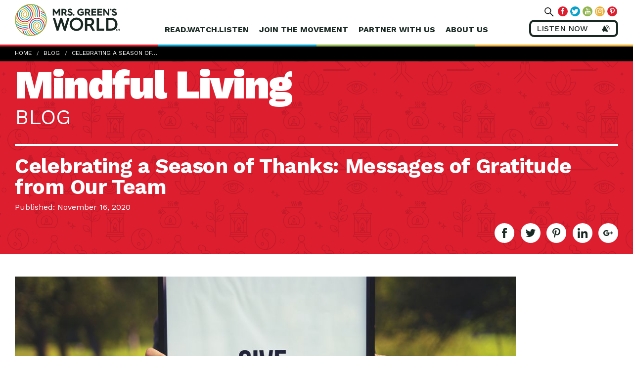

--- FILE ---
content_type: text/html; charset=UTF-8
request_url: https://www.mrsgreensworld.com/celebrating-a-season-of-thanks/
body_size: 20265
content:
<!DOCTYPE html>
<html lang="en-US" ng-app="green" class="no-js">
	<head>
		<meta charset="UTF-8">
		<meta http-equiv="X-UA-Compatible" content="IE=edge,chrome=1">
		<meta name="viewport" content="width=device-width, initial-scale=1">
		<!-- CHECK META CONTENT -->
		<title ng-bind="$root.title">Celebrating a Season of Thanks: Messages of Gratitude from Our Team - Mrs Greens World</title>

		<link rel="pingback" href="https://www.mrsgreensworld.com/xmlrpc.php">

		<base href="/">

				<style>#skipNav{display: block;background-color:#fff;padding:1em;position: absolute;top: 0;left: -9999px;}#skipNav:focus{left:0;}</style>

		<meta name='robots' content='index, follow, max-image-preview:large, max-snippet:-1, max-video-preview:-1' />
	<style>img:is([sizes="auto" i], [sizes^="auto," i]) { contain-intrinsic-size: 3000px 1500px }</style>
	
	<!-- This site is optimized with the Yoast SEO Premium plugin v20.3 (Yoast SEO v25.5) - https://yoast.com/wordpress/plugins/seo/ -->
	<link rel="canonical" href="https://www.mrsgreensworld.com/celebrating-a-season-of-thanks/" />
	<meta property="og:locale" content="en_US" />
	<meta property="og:type" content="article" />
	<meta property="og:title" content="Celebrating a Season of Thanks: Messages of Gratitude from Our Team" />
	<meta property="og:description" content="“Piglet noticed that even though he had a very small heart, it could hold a rather large amount of gratitude.” &#8212; A.A. Milne Sharing the large amount of gratitude we [&hellip;]" />
	<meta property="og:url" content="https://www.mrsgreensworld.com/celebrating-a-season-of-thanks/" />
	<meta property="og:site_name" content="Mrs Greens World" />
	<meta property="article:publisher" content="https://www.facebook.com/MrsGreensWorld/" />
	<meta property="article:published_time" content="2020-11-16T16:00:03+00:00" />
	<meta property="article:modified_time" content="2020-11-18T21:27:05+00:00" />
	<meta property="og:image" content="https://www.mrsgreensworld.com/wp-content/uploads/2020/11/c-Celebrating-a-Season-of-Thanks.jpg" />
	<meta property="og:image:width" content="1080" />
	<meta property="og:image:height" content="465" />
	<meta property="og:image:type" content="image/jpeg" />
	<meta name="author" content="Kelly King" />
	<meta name="twitter:card" content="summary_large_image" />
	<meta name="twitter:creator" content="@mrsgreensworld" />
	<meta name="twitter:site" content="@mrsgreensworld" />
	<meta name="twitter:label1" content="Written by" />
	<meta name="twitter:data1" content="Kelly King" />
	<meta name="twitter:label2" content="Est. reading time" />
	<meta name="twitter:data2" content="7 minutes" />
	<script type="application/ld+json" class="yoast-schema-graph">{"@context":"https://schema.org","@graph":[{"@type":"Article","@id":"https://www.mrsgreensworld.com/celebrating-a-season-of-thanks/#article","isPartOf":{"@id":"https://www.mrsgreensworld.com/celebrating-a-season-of-thanks/"},"author":{"name":"Kelly King","@id":"https://www.mrsgreensworld.com/#/schema/person/4f43332a06414d009a07d5fcab95c8d7"},"headline":"Celebrating a Season of Thanks: Messages of Gratitude from Our Team","datePublished":"2020-11-16T16:00:03+00:00","dateModified":"2020-11-18T21:27:05+00:00","mainEntityOfPage":{"@id":"https://www.mrsgreensworld.com/celebrating-a-season-of-thanks/"},"wordCount":1414,"commentCount":0,"publisher":{"@id":"https://www.mrsgreensworld.com/#organization"},"image":{"@id":"https://www.mrsgreensworld.com/celebrating-a-season-of-thanks/#primaryimage"},"thumbnailUrl":"https://www.mrsgreensworld.com/wp-content/uploads/2020/11/c-Celebrating-a-Season-of-Thanks.jpg","keywords":["grateful","gratitude","thanks"],"articleSection":["Mindful Living"],"inLanguage":"en-US","potentialAction":[{"@type":"CommentAction","name":"Comment","target":["https://www.mrsgreensworld.com/celebrating-a-season-of-thanks/#respond"]}]},{"@type":"WebPage","@id":"https://www.mrsgreensworld.com/celebrating-a-season-of-thanks/","url":"https://www.mrsgreensworld.com/celebrating-a-season-of-thanks/","name":"Celebrating a Season of Thanks: Messages of Gratitude from Our Team - Mrs Greens World","isPartOf":{"@id":"https://www.mrsgreensworld.com/#website"},"primaryImageOfPage":{"@id":"https://www.mrsgreensworld.com/celebrating-a-season-of-thanks/#primaryimage"},"image":{"@id":"https://www.mrsgreensworld.com/celebrating-a-season-of-thanks/#primaryimage"},"thumbnailUrl":"https://www.mrsgreensworld.com/wp-content/uploads/2020/11/c-Celebrating-a-Season-of-Thanks.jpg","datePublished":"2020-11-16T16:00:03+00:00","dateModified":"2020-11-18T21:27:05+00:00","breadcrumb":{"@id":"https://www.mrsgreensworld.com/celebrating-a-season-of-thanks/#breadcrumb"},"inLanguage":"en-US","potentialAction":[{"@type":"ReadAction","target":["https://www.mrsgreensworld.com/celebrating-a-season-of-thanks/"]}]},{"@type":"ImageObject","inLanguage":"en-US","@id":"https://www.mrsgreensworld.com/celebrating-a-season-of-thanks/#primaryimage","url":"https://www.mrsgreensworld.com/wp-content/uploads/2020/11/c-Celebrating-a-Season-of-Thanks.jpg","contentUrl":"https://www.mrsgreensworld.com/wp-content/uploads/2020/11/c-Celebrating-a-Season-of-Thanks.jpg","width":1080,"height":465,"caption":"hands holding a sign that says: Give. Thanks."},{"@type":"BreadcrumbList","@id":"https://www.mrsgreensworld.com/celebrating-a-season-of-thanks/#breadcrumb","itemListElement":[{"@type":"ListItem","position":1,"name":"Home","item":"https://www.mrsgreensworld.com/"},{"@type":"ListItem","position":2,"name":"Blog","item":"https://www.mrsgreensworld.com/blog/"},{"@type":"ListItem","position":3,"name":"Celebrating a Season of Thanks: Messages of Gratitude from Our Team"}]},{"@type":"WebSite","@id":"https://www.mrsgreensworld.com/#website","url":"https://www.mrsgreensworld.com/","name":"Mrs. Green's World","description":"Disruptors For Good","publisher":{"@id":"https://www.mrsgreensworld.com/#organization"},"potentialAction":[{"@type":"SearchAction","target":{"@type":"EntryPoint","urlTemplate":"https://www.mrsgreensworld.com/?s={search_term_string}"},"query-input":{"@type":"PropertyValueSpecification","valueRequired":true,"valueName":"search_term_string"}}],"inLanguage":"en-US"},{"@type":"Organization","@id":"https://www.mrsgreensworld.com/#organization","name":"Mrs. Green's World","url":"https://www.mrsgreensworld.com/","logo":{"@type":"ImageObject","inLanguage":"en-US","@id":"https://www.mrsgreensworld.com/#/schema/logo/image/","url":"https://www.mrsgreensworld.com/wp-content/uploads/2018/03/mgw-logo.jpg","contentUrl":"https://www.mrsgreensworld.com/wp-content/uploads/2018/03/mgw-logo.jpg","width":813,"height":240,"caption":"Mrs. Green's World"},"image":{"@id":"https://www.mrsgreensworld.com/#/schema/logo/image/"},"sameAs":["https://www.facebook.com/MrsGreensWorld/","https://x.com/mrsgreensworld","https://www.instagram.com/mrsgreensworld/","https://www.linkedin.com/company/mrsgreensworld","https://www.pinterest.com/mrsgreensworld/pins/","https://www.youtube.com/user/MrsGreensWorld"]},{"@type":"Person","@id":"https://www.mrsgreensworld.com/#/schema/person/4f43332a06414d009a07d5fcab95c8d7","name":"Kelly King","image":{"@type":"ImageObject","inLanguage":"en-US","@id":"https://www.mrsgreensworld.com/#/schema/person/image/","url":"https://secure.gravatar.com/avatar/560ff6879a0999155ca3f159a2abb12a1479aae678fe970d7b8572d91638b292?s=96&d=mm&r=g","contentUrl":"https://secure.gravatar.com/avatar/560ff6879a0999155ca3f159a2abb12a1479aae678fe970d7b8572d91638b292?s=96&d=mm&r=g","caption":"Kelly King"},"url":"https://www.mrsgreensworld.com/author/kking/"}]}</script>
	<!-- / Yoast SEO Premium plugin. -->


<link rel='dns-prefetch' href='//maps.googleapis.com' />
<link rel="alternate" type="application/rss+xml" title="Mrs Greens World &raquo; Feed" href="https://www.mrsgreensworld.com/feed/" />
<link rel="alternate" type="application/rss+xml" title="Mrs Greens World &raquo; Comments Feed" href="https://www.mrsgreensworld.com/comments/feed/" />
<link rel="alternate" type="text/calendar" title="Mrs Greens World &raquo; iCal Feed" href="https://www.mrsgreensworld.com/site-events/?ical=1" />
<link rel="alternate" type="application/rss+xml" title="Mrs Greens World &raquo; Celebrating a Season of Thanks: Messages of Gratitude from Our Team Comments Feed" href="https://www.mrsgreensworld.com/celebrating-a-season-of-thanks/feed/" />
		<!-- This site uses the Google Analytics by ExactMetrics plugin v8.7.1 - Using Analytics tracking - https://www.exactmetrics.com/ -->
							<script src="//www.googletagmanager.com/gtag/js?id=G-QLK38CKVT7"  data-cfasync="false" data-wpfc-render="false" type="text/javascript" async></script>
			<script data-cfasync="false" data-wpfc-render="false" type="text/javascript">
				var em_version = '8.7.1';
				var em_track_user = true;
				var em_no_track_reason = '';
								var ExactMetricsDefaultLocations = {"page_location":"https:\/\/www.mrsgreensworld.com\/celebrating-a-season-of-thanks\/"};
								if ( typeof ExactMetricsPrivacyGuardFilter === 'function' ) {
					var ExactMetricsLocations = (typeof ExactMetricsExcludeQuery === 'object') ? ExactMetricsPrivacyGuardFilter( ExactMetricsExcludeQuery ) : ExactMetricsPrivacyGuardFilter( ExactMetricsDefaultLocations );
				} else {
					var ExactMetricsLocations = (typeof ExactMetricsExcludeQuery === 'object') ? ExactMetricsExcludeQuery : ExactMetricsDefaultLocations;
				}

								var disableStrs = [
										'ga-disable-G-QLK38CKVT7',
									];

				/* Function to detect opted out users */
				function __gtagTrackerIsOptedOut() {
					for (var index = 0; index < disableStrs.length; index++) {
						if (document.cookie.indexOf(disableStrs[index] + '=true') > -1) {
							return true;
						}
					}

					return false;
				}

				/* Disable tracking if the opt-out cookie exists. */
				if (__gtagTrackerIsOptedOut()) {
					for (var index = 0; index < disableStrs.length; index++) {
						window[disableStrs[index]] = true;
					}
				}

				/* Opt-out function */
				function __gtagTrackerOptout() {
					for (var index = 0; index < disableStrs.length; index++) {
						document.cookie = disableStrs[index] + '=true; expires=Thu, 31 Dec 2099 23:59:59 UTC; path=/';
						window[disableStrs[index]] = true;
					}
				}

				if ('undefined' === typeof gaOptout) {
					function gaOptout() {
						__gtagTrackerOptout();
					}
				}
								window.dataLayer = window.dataLayer || [];

				window.ExactMetricsDualTracker = {
					helpers: {},
					trackers: {},
				};
				if (em_track_user) {
					function __gtagDataLayer() {
						dataLayer.push(arguments);
					}

					function __gtagTracker(type, name, parameters) {
						if (!parameters) {
							parameters = {};
						}

						if (parameters.send_to) {
							__gtagDataLayer.apply(null, arguments);
							return;
						}

						if (type === 'event') {
														parameters.send_to = exactmetrics_frontend.v4_id;
							var hookName = name;
							if (typeof parameters['event_category'] !== 'undefined') {
								hookName = parameters['event_category'] + ':' + name;
							}

							if (typeof ExactMetricsDualTracker.trackers[hookName] !== 'undefined') {
								ExactMetricsDualTracker.trackers[hookName](parameters);
							} else {
								__gtagDataLayer('event', name, parameters);
							}
							
						} else {
							__gtagDataLayer.apply(null, arguments);
						}
					}

					__gtagTracker('js', new Date());
					__gtagTracker('set', {
						'developer_id.dNDMyYj': true,
											});
					if ( ExactMetricsLocations.page_location ) {
						__gtagTracker('set', ExactMetricsLocations);
					}
										__gtagTracker('config', 'G-QLK38CKVT7', {"forceSSL":"true"} );
															window.gtag = __gtagTracker;										(function () {
						/* https://developers.google.com/analytics/devguides/collection/analyticsjs/ */
						/* ga and __gaTracker compatibility shim. */
						var noopfn = function () {
							return null;
						};
						var newtracker = function () {
							return new Tracker();
						};
						var Tracker = function () {
							return null;
						};
						var p = Tracker.prototype;
						p.get = noopfn;
						p.set = noopfn;
						p.send = function () {
							var args = Array.prototype.slice.call(arguments);
							args.unshift('send');
							__gaTracker.apply(null, args);
						};
						var __gaTracker = function () {
							var len = arguments.length;
							if (len === 0) {
								return;
							}
							var f = arguments[len - 1];
							if (typeof f !== 'object' || f === null || typeof f.hitCallback !== 'function') {
								if ('send' === arguments[0]) {
									var hitConverted, hitObject = false, action;
									if ('event' === arguments[1]) {
										if ('undefined' !== typeof arguments[3]) {
											hitObject = {
												'eventAction': arguments[3],
												'eventCategory': arguments[2],
												'eventLabel': arguments[4],
												'value': arguments[5] ? arguments[5] : 1,
											}
										}
									}
									if ('pageview' === arguments[1]) {
										if ('undefined' !== typeof arguments[2]) {
											hitObject = {
												'eventAction': 'page_view',
												'page_path': arguments[2],
											}
										}
									}
									if (typeof arguments[2] === 'object') {
										hitObject = arguments[2];
									}
									if (typeof arguments[5] === 'object') {
										Object.assign(hitObject, arguments[5]);
									}
									if ('undefined' !== typeof arguments[1].hitType) {
										hitObject = arguments[1];
										if ('pageview' === hitObject.hitType) {
											hitObject.eventAction = 'page_view';
										}
									}
									if (hitObject) {
										action = 'timing' === arguments[1].hitType ? 'timing_complete' : hitObject.eventAction;
										hitConverted = mapArgs(hitObject);
										__gtagTracker('event', action, hitConverted);
									}
								}
								return;
							}

							function mapArgs(args) {
								var arg, hit = {};
								var gaMap = {
									'eventCategory': 'event_category',
									'eventAction': 'event_action',
									'eventLabel': 'event_label',
									'eventValue': 'event_value',
									'nonInteraction': 'non_interaction',
									'timingCategory': 'event_category',
									'timingVar': 'name',
									'timingValue': 'value',
									'timingLabel': 'event_label',
									'page': 'page_path',
									'location': 'page_location',
									'title': 'page_title',
									'referrer' : 'page_referrer',
								};
								for (arg in args) {
																		if (!(!args.hasOwnProperty(arg) || !gaMap.hasOwnProperty(arg))) {
										hit[gaMap[arg]] = args[arg];
									} else {
										hit[arg] = args[arg];
									}
								}
								return hit;
							}

							try {
								f.hitCallback();
							} catch (ex) {
							}
						};
						__gaTracker.create = newtracker;
						__gaTracker.getByName = newtracker;
						__gaTracker.getAll = function () {
							return [];
						};
						__gaTracker.remove = noopfn;
						__gaTracker.loaded = true;
						window['__gaTracker'] = __gaTracker;
					})();
									} else {
										console.log("");
					(function () {
						function __gtagTracker() {
							return null;
						}

						window['__gtagTracker'] = __gtagTracker;
						window['gtag'] = __gtagTracker;
					})();
									}
			</script>
				<!-- / Google Analytics by ExactMetrics -->
		<script type="text/javascript">
/* <![CDATA[ */
window._wpemojiSettings = {"baseUrl":"https:\/\/s.w.org\/images\/core\/emoji\/16.0.1\/72x72\/","ext":".png","svgUrl":"https:\/\/s.w.org\/images\/core\/emoji\/16.0.1\/svg\/","svgExt":".svg","source":{"concatemoji":"https:\/\/www.mrsgreensworld.com\/wp-includes\/js\/wp-emoji-release.min.js?ver=6.8.3"}};
/*! This file is auto-generated */
!function(s,n){var o,i,e;function c(e){try{var t={supportTests:e,timestamp:(new Date).valueOf()};sessionStorage.setItem(o,JSON.stringify(t))}catch(e){}}function p(e,t,n){e.clearRect(0,0,e.canvas.width,e.canvas.height),e.fillText(t,0,0);var t=new Uint32Array(e.getImageData(0,0,e.canvas.width,e.canvas.height).data),a=(e.clearRect(0,0,e.canvas.width,e.canvas.height),e.fillText(n,0,0),new Uint32Array(e.getImageData(0,0,e.canvas.width,e.canvas.height).data));return t.every(function(e,t){return e===a[t]})}function u(e,t){e.clearRect(0,0,e.canvas.width,e.canvas.height),e.fillText(t,0,0);for(var n=e.getImageData(16,16,1,1),a=0;a<n.data.length;a++)if(0!==n.data[a])return!1;return!0}function f(e,t,n,a){switch(t){case"flag":return n(e,"\ud83c\udff3\ufe0f\u200d\u26a7\ufe0f","\ud83c\udff3\ufe0f\u200b\u26a7\ufe0f")?!1:!n(e,"\ud83c\udde8\ud83c\uddf6","\ud83c\udde8\u200b\ud83c\uddf6")&&!n(e,"\ud83c\udff4\udb40\udc67\udb40\udc62\udb40\udc65\udb40\udc6e\udb40\udc67\udb40\udc7f","\ud83c\udff4\u200b\udb40\udc67\u200b\udb40\udc62\u200b\udb40\udc65\u200b\udb40\udc6e\u200b\udb40\udc67\u200b\udb40\udc7f");case"emoji":return!a(e,"\ud83e\udedf")}return!1}function g(e,t,n,a){var r="undefined"!=typeof WorkerGlobalScope&&self instanceof WorkerGlobalScope?new OffscreenCanvas(300,150):s.createElement("canvas"),o=r.getContext("2d",{willReadFrequently:!0}),i=(o.textBaseline="top",o.font="600 32px Arial",{});return e.forEach(function(e){i[e]=t(o,e,n,a)}),i}function t(e){var t=s.createElement("script");t.src=e,t.defer=!0,s.head.appendChild(t)}"undefined"!=typeof Promise&&(o="wpEmojiSettingsSupports",i=["flag","emoji"],n.supports={everything:!0,everythingExceptFlag:!0},e=new Promise(function(e){s.addEventListener("DOMContentLoaded",e,{once:!0})}),new Promise(function(t){var n=function(){try{var e=JSON.parse(sessionStorage.getItem(o));if("object"==typeof e&&"number"==typeof e.timestamp&&(new Date).valueOf()<e.timestamp+604800&&"object"==typeof e.supportTests)return e.supportTests}catch(e){}return null}();if(!n){if("undefined"!=typeof Worker&&"undefined"!=typeof OffscreenCanvas&&"undefined"!=typeof URL&&URL.createObjectURL&&"undefined"!=typeof Blob)try{var e="postMessage("+g.toString()+"("+[JSON.stringify(i),f.toString(),p.toString(),u.toString()].join(",")+"));",a=new Blob([e],{type:"text/javascript"}),r=new Worker(URL.createObjectURL(a),{name:"wpTestEmojiSupports"});return void(r.onmessage=function(e){c(n=e.data),r.terminate(),t(n)})}catch(e){}c(n=g(i,f,p,u))}t(n)}).then(function(e){for(var t in e)n.supports[t]=e[t],n.supports.everything=n.supports.everything&&n.supports[t],"flag"!==t&&(n.supports.everythingExceptFlag=n.supports.everythingExceptFlag&&n.supports[t]);n.supports.everythingExceptFlag=n.supports.everythingExceptFlag&&!n.supports.flag,n.DOMReady=!1,n.readyCallback=function(){n.DOMReady=!0}}).then(function(){return e}).then(function(){var e;n.supports.everything||(n.readyCallback(),(e=n.source||{}).concatemoji?t(e.concatemoji):e.wpemoji&&e.twemoji&&(t(e.twemoji),t(e.wpemoji)))}))}((window,document),window._wpemojiSettings);
/* ]]> */
</script>
<style id='wp-emoji-styles-inline-css' type='text/css'>

	img.wp-smiley, img.emoji {
		display: inline !important;
		border: none !important;
		box-shadow: none !important;
		height: 1em !important;
		width: 1em !important;
		margin: 0 0.07em !important;
		vertical-align: -0.1em !important;
		background: none !important;
		padding: 0 !important;
	}
</style>
<link rel='stylesheet' id='wp-block-library-css' href='https://www.mrsgreensworld.com/wp-includes/css/dist/block-library/style.min.css?ver=6.8.3' type='text/css' media='all' />
<style id='classic-theme-styles-inline-css' type='text/css'>
/*! This file is auto-generated */
.wp-block-button__link{color:#fff;background-color:#32373c;border-radius:9999px;box-shadow:none;text-decoration:none;padding:calc(.667em + 2px) calc(1.333em + 2px);font-size:1.125em}.wp-block-file__button{background:#32373c;color:#fff;text-decoration:none}
</style>
<style id='global-styles-inline-css' type='text/css'>
:root{--wp--preset--aspect-ratio--square: 1;--wp--preset--aspect-ratio--4-3: 4/3;--wp--preset--aspect-ratio--3-4: 3/4;--wp--preset--aspect-ratio--3-2: 3/2;--wp--preset--aspect-ratio--2-3: 2/3;--wp--preset--aspect-ratio--16-9: 16/9;--wp--preset--aspect-ratio--9-16: 9/16;--wp--preset--color--black: #000000;--wp--preset--color--cyan-bluish-gray: #abb8c3;--wp--preset--color--white: #ffffff;--wp--preset--color--pale-pink: #f78da7;--wp--preset--color--vivid-red: #cf2e2e;--wp--preset--color--luminous-vivid-orange: #ff6900;--wp--preset--color--luminous-vivid-amber: #fcb900;--wp--preset--color--light-green-cyan: #7bdcb5;--wp--preset--color--vivid-green-cyan: #00d084;--wp--preset--color--pale-cyan-blue: #8ed1fc;--wp--preset--color--vivid-cyan-blue: #0693e3;--wp--preset--color--vivid-purple: #9b51e0;--wp--preset--gradient--vivid-cyan-blue-to-vivid-purple: linear-gradient(135deg,rgba(6,147,227,1) 0%,rgb(155,81,224) 100%);--wp--preset--gradient--light-green-cyan-to-vivid-green-cyan: linear-gradient(135deg,rgb(122,220,180) 0%,rgb(0,208,130) 100%);--wp--preset--gradient--luminous-vivid-amber-to-luminous-vivid-orange: linear-gradient(135deg,rgba(252,185,0,1) 0%,rgba(255,105,0,1) 100%);--wp--preset--gradient--luminous-vivid-orange-to-vivid-red: linear-gradient(135deg,rgba(255,105,0,1) 0%,rgb(207,46,46) 100%);--wp--preset--gradient--very-light-gray-to-cyan-bluish-gray: linear-gradient(135deg,rgb(238,238,238) 0%,rgb(169,184,195) 100%);--wp--preset--gradient--cool-to-warm-spectrum: linear-gradient(135deg,rgb(74,234,220) 0%,rgb(151,120,209) 20%,rgb(207,42,186) 40%,rgb(238,44,130) 60%,rgb(251,105,98) 80%,rgb(254,248,76) 100%);--wp--preset--gradient--blush-light-purple: linear-gradient(135deg,rgb(255,206,236) 0%,rgb(152,150,240) 100%);--wp--preset--gradient--blush-bordeaux: linear-gradient(135deg,rgb(254,205,165) 0%,rgb(254,45,45) 50%,rgb(107,0,62) 100%);--wp--preset--gradient--luminous-dusk: linear-gradient(135deg,rgb(255,203,112) 0%,rgb(199,81,192) 50%,rgb(65,88,208) 100%);--wp--preset--gradient--pale-ocean: linear-gradient(135deg,rgb(255,245,203) 0%,rgb(182,227,212) 50%,rgb(51,167,181) 100%);--wp--preset--gradient--electric-grass: linear-gradient(135deg,rgb(202,248,128) 0%,rgb(113,206,126) 100%);--wp--preset--gradient--midnight: linear-gradient(135deg,rgb(2,3,129) 0%,rgb(40,116,252) 100%);--wp--preset--font-size--small: 13px;--wp--preset--font-size--medium: 20px;--wp--preset--font-size--large: 36px;--wp--preset--font-size--x-large: 42px;--wp--preset--spacing--20: 0.44rem;--wp--preset--spacing--30: 0.67rem;--wp--preset--spacing--40: 1rem;--wp--preset--spacing--50: 1.5rem;--wp--preset--spacing--60: 2.25rem;--wp--preset--spacing--70: 3.38rem;--wp--preset--spacing--80: 5.06rem;--wp--preset--shadow--natural: 6px 6px 9px rgba(0, 0, 0, 0.2);--wp--preset--shadow--deep: 12px 12px 50px rgba(0, 0, 0, 0.4);--wp--preset--shadow--sharp: 6px 6px 0px rgba(0, 0, 0, 0.2);--wp--preset--shadow--outlined: 6px 6px 0px -3px rgba(255, 255, 255, 1), 6px 6px rgba(0, 0, 0, 1);--wp--preset--shadow--crisp: 6px 6px 0px rgba(0, 0, 0, 1);}:where(.is-layout-flex){gap: 0.5em;}:where(.is-layout-grid){gap: 0.5em;}body .is-layout-flex{display: flex;}.is-layout-flex{flex-wrap: wrap;align-items: center;}.is-layout-flex > :is(*, div){margin: 0;}body .is-layout-grid{display: grid;}.is-layout-grid > :is(*, div){margin: 0;}:where(.wp-block-columns.is-layout-flex){gap: 2em;}:where(.wp-block-columns.is-layout-grid){gap: 2em;}:where(.wp-block-post-template.is-layout-flex){gap: 1.25em;}:where(.wp-block-post-template.is-layout-grid){gap: 1.25em;}.has-black-color{color: var(--wp--preset--color--black) !important;}.has-cyan-bluish-gray-color{color: var(--wp--preset--color--cyan-bluish-gray) !important;}.has-white-color{color: var(--wp--preset--color--white) !important;}.has-pale-pink-color{color: var(--wp--preset--color--pale-pink) !important;}.has-vivid-red-color{color: var(--wp--preset--color--vivid-red) !important;}.has-luminous-vivid-orange-color{color: var(--wp--preset--color--luminous-vivid-orange) !important;}.has-luminous-vivid-amber-color{color: var(--wp--preset--color--luminous-vivid-amber) !important;}.has-light-green-cyan-color{color: var(--wp--preset--color--light-green-cyan) !important;}.has-vivid-green-cyan-color{color: var(--wp--preset--color--vivid-green-cyan) !important;}.has-pale-cyan-blue-color{color: var(--wp--preset--color--pale-cyan-blue) !important;}.has-vivid-cyan-blue-color{color: var(--wp--preset--color--vivid-cyan-blue) !important;}.has-vivid-purple-color{color: var(--wp--preset--color--vivid-purple) !important;}.has-black-background-color{background-color: var(--wp--preset--color--black) !important;}.has-cyan-bluish-gray-background-color{background-color: var(--wp--preset--color--cyan-bluish-gray) !important;}.has-white-background-color{background-color: var(--wp--preset--color--white) !important;}.has-pale-pink-background-color{background-color: var(--wp--preset--color--pale-pink) !important;}.has-vivid-red-background-color{background-color: var(--wp--preset--color--vivid-red) !important;}.has-luminous-vivid-orange-background-color{background-color: var(--wp--preset--color--luminous-vivid-orange) !important;}.has-luminous-vivid-amber-background-color{background-color: var(--wp--preset--color--luminous-vivid-amber) !important;}.has-light-green-cyan-background-color{background-color: var(--wp--preset--color--light-green-cyan) !important;}.has-vivid-green-cyan-background-color{background-color: var(--wp--preset--color--vivid-green-cyan) !important;}.has-pale-cyan-blue-background-color{background-color: var(--wp--preset--color--pale-cyan-blue) !important;}.has-vivid-cyan-blue-background-color{background-color: var(--wp--preset--color--vivid-cyan-blue) !important;}.has-vivid-purple-background-color{background-color: var(--wp--preset--color--vivid-purple) !important;}.has-black-border-color{border-color: var(--wp--preset--color--black) !important;}.has-cyan-bluish-gray-border-color{border-color: var(--wp--preset--color--cyan-bluish-gray) !important;}.has-white-border-color{border-color: var(--wp--preset--color--white) !important;}.has-pale-pink-border-color{border-color: var(--wp--preset--color--pale-pink) !important;}.has-vivid-red-border-color{border-color: var(--wp--preset--color--vivid-red) !important;}.has-luminous-vivid-orange-border-color{border-color: var(--wp--preset--color--luminous-vivid-orange) !important;}.has-luminous-vivid-amber-border-color{border-color: var(--wp--preset--color--luminous-vivid-amber) !important;}.has-light-green-cyan-border-color{border-color: var(--wp--preset--color--light-green-cyan) !important;}.has-vivid-green-cyan-border-color{border-color: var(--wp--preset--color--vivid-green-cyan) !important;}.has-pale-cyan-blue-border-color{border-color: var(--wp--preset--color--pale-cyan-blue) !important;}.has-vivid-cyan-blue-border-color{border-color: var(--wp--preset--color--vivid-cyan-blue) !important;}.has-vivid-purple-border-color{border-color: var(--wp--preset--color--vivid-purple) !important;}.has-vivid-cyan-blue-to-vivid-purple-gradient-background{background: var(--wp--preset--gradient--vivid-cyan-blue-to-vivid-purple) !important;}.has-light-green-cyan-to-vivid-green-cyan-gradient-background{background: var(--wp--preset--gradient--light-green-cyan-to-vivid-green-cyan) !important;}.has-luminous-vivid-amber-to-luminous-vivid-orange-gradient-background{background: var(--wp--preset--gradient--luminous-vivid-amber-to-luminous-vivid-orange) !important;}.has-luminous-vivid-orange-to-vivid-red-gradient-background{background: var(--wp--preset--gradient--luminous-vivid-orange-to-vivid-red) !important;}.has-very-light-gray-to-cyan-bluish-gray-gradient-background{background: var(--wp--preset--gradient--very-light-gray-to-cyan-bluish-gray) !important;}.has-cool-to-warm-spectrum-gradient-background{background: var(--wp--preset--gradient--cool-to-warm-spectrum) !important;}.has-blush-light-purple-gradient-background{background: var(--wp--preset--gradient--blush-light-purple) !important;}.has-blush-bordeaux-gradient-background{background: var(--wp--preset--gradient--blush-bordeaux) !important;}.has-luminous-dusk-gradient-background{background: var(--wp--preset--gradient--luminous-dusk) !important;}.has-pale-ocean-gradient-background{background: var(--wp--preset--gradient--pale-ocean) !important;}.has-electric-grass-gradient-background{background: var(--wp--preset--gradient--electric-grass) !important;}.has-midnight-gradient-background{background: var(--wp--preset--gradient--midnight) !important;}.has-small-font-size{font-size: var(--wp--preset--font-size--small) !important;}.has-medium-font-size{font-size: var(--wp--preset--font-size--medium) !important;}.has-large-font-size{font-size: var(--wp--preset--font-size--large) !important;}.has-x-large-font-size{font-size: var(--wp--preset--font-size--x-large) !important;}
:where(.wp-block-post-template.is-layout-flex){gap: 1.25em;}:where(.wp-block-post-template.is-layout-grid){gap: 1.25em;}
:where(.wp-block-columns.is-layout-flex){gap: 2em;}:where(.wp-block-columns.is-layout-grid){gap: 2em;}
:root :where(.wp-block-pullquote){font-size: 1.5em;line-height: 1.6;}
</style>
<link rel='stylesheet' id='ssp-recent-episodes-css' href='https://www.mrsgreensworld.com/wp-content/plugins/seriously-simple-podcasting/assets/css/recent-episodes.css?ver=2.9.9' type='text/css' media='all' />
<link rel='stylesheet' id='css-css' href='https://www.mrsgreensworld.com/wp-content/themes/mrsgreensworld/public_assets/css/main.css' type='text/css' media='all' />
<script type="text/javascript" src="https://www.mrsgreensworld.com/wp-content/plugins/google-analytics-dashboard-for-wp/assets/js/frontend-gtag.min.js?ver=8.7.1" id="exactmetrics-frontend-script-js" async="async" data-wp-strategy="async"></script>
<script data-cfasync="false" data-wpfc-render="false" type="text/javascript" id='exactmetrics-frontend-script-js-extra'>/* <![CDATA[ */
var exactmetrics_frontend = {"js_events_tracking":"true","download_extensions":"zip,mp3,mpeg,pdf,docx,pptx,xlsx,rar","inbound_paths":"[{\"path\":\"\\\/go\\\/\",\"label\":\"affiliate\"},{\"path\":\"\\\/recommend\\\/\",\"label\":\"affiliate\"}]","home_url":"https:\/\/www.mrsgreensworld.com","hash_tracking":"false","v4_id":"G-QLK38CKVT7"};/* ]]> */
</script>
<link rel="https://api.w.org/" href="https://www.mrsgreensworld.com/wp-json/" /><link rel="alternate" title="JSON" type="application/json" href="https://www.mrsgreensworld.com/wp-json/wp/v2/posts/9629" /><link rel="EditURI" type="application/rsd+xml" title="RSD" href="https://www.mrsgreensworld.com/xmlrpc.php?rsd" />
<meta name="generator" content="WordPress 6.8.3" />
<meta name="generator" content="Seriously Simple Podcasting 2.9.9" />
<link rel='shortlink' href='https://www.mrsgreensworld.com/?p=9629' />
<link rel="alternate" title="oEmbed (JSON)" type="application/json+oembed" href="https://www.mrsgreensworld.com/wp-json/oembed/1.0/embed?url=https%3A%2F%2Fwww.mrsgreensworld.com%2Fcelebrating-a-season-of-thanks%2F" />
<link rel="alternate" title="oEmbed (XML)" type="text/xml+oembed" href="https://www.mrsgreensworld.com/wp-json/oembed/1.0/embed?url=https%3A%2F%2Fwww.mrsgreensworld.com%2Fcelebrating-a-season-of-thanks%2F&#038;format=xml" />

<!-- This site is using AdRotate v5.14 to display their advertisements - https://ajdg.solutions/ -->
<!-- AdRotate CSS -->
<style type="text/css" media="screen">
	.g { margin:0px; padding:0px; overflow:hidden; line-height:1; zoom:1; }
	.g img { height:auto; }
	.g-col { position:relative; float:left; }
	.g-col:first-child { margin-left: 0; }
	.g-col:last-child { margin-right: 0; }
	.g-1 { margin:0px 0px 0px 0px;width:100%; max-width:728px; height:100%; max-height:90px; }
	@media only screen and (max-width: 480px) {
		.g-col, .g-dyn, .g-single { width:100%; margin-left:0; margin-right:0; }
	}
</style>
<!-- /AdRotate CSS -->


<link rel="alternate" type="application/rss+xml" title="Podcast RSS feed" href="https://www.mrsgreensworld.com/feed/podcast" />

<meta name="tec-api-version" content="v1"><meta name="tec-api-origin" content="https://www.mrsgreensworld.com"><link rel="alternate" href="https://www.mrsgreensworld.com/wp-json/tribe/events/v1/" /><script type="text/javascript">
var ajaxurl = 'https://www.mrsgreensworld.com/wp-admin/admin-ajax.php';
</script>
<style type="text/css">.recentcomments a{display:inline !important;padding:0 !important;margin:0 !important;}</style><link rel="icon" href="https://www.mrsgreensworld.com/wp-content/uploads/2017/12/mrs-greens-world-favicon-150x150.png" sizes="32x32" />
<link rel="icon" href="https://www.mrsgreensworld.com/wp-content/uploads/2017/12/mrs-greens-world-favicon.png" sizes="192x192" />
<link rel="apple-touch-icon" href="https://www.mrsgreensworld.com/wp-content/uploads/2017/12/mrs-greens-world-favicon.png" />
<meta name="msapplication-TileImage" content="https://www.mrsgreensworld.com/wp-content/uploads/2017/12/mrs-greens-world-favicon.png" />

			</head>
	<link href="https://fonts.googleapis.com/css?family=Work+Sans:400,500,700,900" rel="stylesheet">
	<body class="wp-singular post-template-default single single-post postid-9629 single-format-standard wp-theme-mrsgreensworld tribe-no-js group-blog" ng-controller="GreenAppController as greenAppCtrl" ng-class="{'m-hide-loading': greenAppCtrl.hideLoading, 'm-page-loaded': greenAppCtrl.isLoaded }">

		<div id="page" class="page">

			
			<header class="site-header" role="banner">
		  		<div class="container cc p">
					  
		  			<div id="hamburger"></div>

					<a class="site-title" href="https://www.mrsgreensworld.com/" title="Mrs Greens World" rel="home">
						Mrs Greens World					</a>

					<nav class="site-nav-c pull-left" role="navigation" ng-controller="MenuController as mainmenuCtrl">
						<a id="skipNav" href="#siteBody">Skip navigation</a>
						<div class="menu-main-menu-container"><ul id="menu-main-menu" class="menu"><li id="menu-item-33" class="menu-item menu-item-type-custom menu-item-object-custom menu-item-33"><a href="#" title="read-watch-listen">Read.Watch.Listen</a></li>
<li id="menu-item-6545" class="menu-item menu-item-type-custom menu-item-object-custom menu-item-6545"><a href="#" title="join-the-movement">Join The Movement</a></li>
<li id="menu-item-35" class="menu-item menu-item-type-custom menu-item-object-custom menu-item-35"><a href="#" title="partner-with-us">Partner With Us</a></li>
<li id="menu-item-36" class="menu-item menu-item-type-custom menu-item-object-custom menu-item-36"><a href="#" title="about-us">About Us</a></li>
</ul></div>					</nav>
					
					<div class="header-search pull-right">
						<div class="open"></div>
						<div class="formWrap">
							<span class="close"></span>
							<form action="" method="get" id="header-search">
								<input type="text" id="search-field" placeholder="search">
								<span class="hsbutton" parse-search></span>
							</form>
						</div>
					</div>
					
					<div class="header-social pull-right">
						<a href="https://www.facebook.com/MrsGreensWorld/" target="_blank" class="header-facebook social-facebook pull-left"></a>
						<a href="https://twitter.com/mrsgreensworld" target="_blank" class="header-twitter social-twitter pull-left"></a>
						<a href="http://www.youtube.com/user/MrsGreensWorld" target="_blank" class="header-youtube social-youtube pull-left"></a>
						<a href="http://www.instagram.com/mrsgreensworld" target="_blank" class="header-instagram social-instagram pull-left"></a>
						<a href="http://pinterest.com/mrsgreensworld/" target="_blank" class="header-pinterest social-pinterest pull-left"></a>
						
					</div>
					
										<a class="header-listen-now pull-right button-basics" data-id="10354" data-title="A Fond Farewell and Hope for the Future" data-path="https://episodes.castos.com/mrsgreensworld/db6cc8b9-2aa4-4726-b25a-89de0de42488-06-28-22-AFPU-GinaMurphy-Darling-REVISED.mp3" data-permalink="https://www.mrsgreensworld.com/podcast/a-fond-farewell-and-hope-for-the-future/" data-stitle="A%20Fond%20Farewell%20and%20Hope%20for%20the%20Future" data-summary=""><span>listen now</span></a>
				</div>

			</header>


			<!-- DROP DOWN MENUS -->


		  	<div class="nav-menuDrop" title="read-watch-listen">
				
		  		<div class="menuDrop-back"><div class="arrow"></div></div>

		  		<div class="container cc p-lg-y">
			
					<div class="row">
						<div class="col col-sm-desk-4 p-x">
					
							<h3 class="fc-white fw-bold fs-h-small">Browse Categories</h3>
							<a id="skipNav" href="#siteBody">Skip navigation</a>
							<div class="menu-category-list-container"><ul id="menu-category-list" class="menu"><li id="menu-item-16" class="menu-item menu-item-type-taxonomy menu-item-object-category menu-item-16"><a href="https://www.mrsgreensworld.com/category/advocacy/">Advocacy</a></li>
<li id="menu-item-17" class="menu-item menu-item-type-taxonomy menu-item-object-category menu-item-17"><a href="https://www.mrsgreensworld.com/category/climate-reality/">Climate Reality</a></li>
<li id="menu-item-18" class="menu-item menu-item-type-taxonomy menu-item-object-category menu-item-18"><a href="https://www.mrsgreensworld.com/category/energy/">Energy</a></li>
<li id="menu-item-19" class="menu-item menu-item-type-taxonomy menu-item-object-category menu-item-19"><a href="https://www.mrsgreensworld.com/category/fashion/">Fashion</a></li>
<li id="menu-item-20" class="menu-item menu-item-type-taxonomy menu-item-object-category menu-item-20"><a href="https://www.mrsgreensworld.com/category/food/">Food</a></li>
<li id="menu-item-21" class="menu-item menu-item-type-taxonomy menu-item-object-category menu-item-21"><a href="https://www.mrsgreensworld.com/category/health-wellness/">Health &#038; Wellness</a></li>
<li id="menu-item-22" class="menu-item menu-item-type-taxonomy menu-item-object-category menu-item-22"><a href="https://www.mrsgreensworld.com/category/innovation/">Innovation</a></li>
<li id="menu-item-23" class="menu-item menu-item-type-taxonomy menu-item-object-category menu-item-23"><a href="https://www.mrsgreensworld.com/category/localism/">Localism</a></li>
<li id="menu-item-24" class="menu-item menu-item-type-taxonomy menu-item-object-category current-post-ancestor current-menu-parent current-post-parent menu-item-24"><a href="https://www.mrsgreensworld.com/category/mindful-living/">Mindful Living</a></li>
<li id="menu-item-25" class="menu-item menu-item-type-taxonomy menu-item-object-category menu-item-25"><a href="https://www.mrsgreensworld.com/category/nature/">Nature</a></li>
<li id="menu-item-26" class="menu-item menu-item-type-taxonomy menu-item-object-category menu-item-26"><a href="https://www.mrsgreensworld.com/category/pets-wildlife/">Pets &#038; Wildlife</a></li>
<li id="menu-item-27" class="menu-item menu-item-type-taxonomy menu-item-object-category menu-item-27"><a href="https://www.mrsgreensworld.com/category/social-justice/">Social Justice</a></li>
<li id="menu-item-28" class="menu-item menu-item-type-taxonomy menu-item-object-category menu-item-28"><a href="https://www.mrsgreensworld.com/category/spirituality/">Spirituality</a></li>
<li id="menu-item-29" class="menu-item menu-item-type-taxonomy menu-item-object-category menu-item-29"><a href="https://www.mrsgreensworld.com/category/transportation/">Transportation</a></li>
<li id="menu-item-31" class="menu-item menu-item-type-taxonomy menu-item-object-category menu-item-31"><a href="https://www.mrsgreensworld.com/category/waste-pollution/">Waste &#038; Pollution</a></li>
<li id="menu-item-32" class="menu-item menu-item-type-taxonomy menu-item-object-category menu-item-32"><a href="https://www.mrsgreensworld.com/category/water/">Water</a></li>
</ul></div>
						</div>

						<div class="col col-sm-desk-4 p-x">
					
							<h3 class="fc-white fw-bold fs-h-small">Browse Content Types</h3>
							<a id="skipNav" href="#siteBody">Skip navigation</a>
							<div class="menu-content-types-container"><ul id="menu-content-types" class="menu"><li id="menu-item-4906" class="menu-item menu-item-type-custom menu-item-object-custom menu-item-4906"><a href="/podcast">Podcasts</a></li>
<li id="menu-item-4907" class="menu-item menu-item-type-custom menu-item-object-custom menu-item-4907"><a href="/videos">Videos</a></li>
<li id="menu-item-4908" class="menu-item menu-item-type-custom menu-item-object-custom menu-item-4908"><a href="/blog">Blog Posts</a></li>
</ul></div>
						</div>

						<div class="col col-sm-desk-4 p-x">
					
							<h3 class="fc-white fw-bold fs-h-small">Sponsored Podcasts</h3>
							<a id="skipNav" href="#siteBody">Skip navigation</a>
							<div class="menu-sponsored-podcasts-container"><ul id="menu-sponsored-podcasts" class="menu"><li id="menu-item-5440" class="menu-item menu-item-type-custom menu-item-object-custom menu-item-5440"><a href="/series/tep-podcast/">Tucson Electric Power Series</a></li>
<li id="menu-item-5441" class="menu-item menu-item-type-custom menu-item-object-custom menu-item-5441"><a href="/series/tmc-podcast/">Tucson Medical Center Series</a></li>
<li id="menu-item-7379" class="menu-item menu-item-type-custom menu-item-object-custom menu-item-7379"><a href="/series/ua-agnes-nelms-haury-podcast-series">UA Agnese Nelms Haury Series</a></li>
<li id="menu-item-8267" class="menu-item menu-item-type-custom menu-item-object-custom menu-item-8267"><a href="/series/tucson-dept-of-environmental-services">Tucson Environmental Services Series</a></li>
</ul></div>
						</div>
					</div>
					
				</div>
				
			</div>

			<div class="nav-menuDrop" title="join-the-movement">
				
		  		<div class="menuDrop-back"><div class="arrow"></div></div>
				  
				<div class="container cc p-lg-y">
			
					<div class="row">
						<a id="skipNav" href="#siteBody">Skip navigation</a>
						<div class="menu-join-the-movement-container"><ul id="menu-join-the-movement" class="menu"><li id="menu-item-4894" class="menu-item menu-item-type-post_type menu-item-object-page menu-item-4894"><a href="https://www.mrsgreensworld.com/join-the-movement/become-a-member/">Become A Member</a></li>
<li id="menu-item-4896" class="menu-item menu-item-type-post_type menu-item-object-page menu-item-4896"><a href="https://www.mrsgreensworld.com/join-the-movement/newsletter-signup/">Get the Latest News</a></li>
<li id="menu-item-7684" class="menu-item menu-item-type-custom menu-item-object-custom menu-item-7684"><a target="_blank" href="https://www.triskeles.org/pf-mrs-greens-world-fund">Make a Donation</a></li>
<li id="menu-item-4897" class="menu-item menu-item-type-post_type menu-item-object-page menu-item-4897"><a href="https://www.mrsgreensworld.com/join-the-movement/">View All Options</a></li>
</ul></div>					</div>	
				</div>

				<div class="container cc standard-container-padding">
    
					<div class="row">
						<div class="col p-x next-eventWrap">
							<h2 class="fw-bold fc-white fs-h-reg pull-left m-y-b">Next Event:</h2>

														<h3><a href="https://www.mrsgreensworld.com/celebrating-a-season-of-thanks/" class="fc-white h3"></a></h3>
							
								<p class="fs-p-big fc-white p-lg-y-b">November 11, 2025 @ 10:29 am</p>

							<a href="https://www.mrsgreensworld.com/celebrating-a-season-of-thanks/" class="button-basics-white button-reg button-more-white">Event Details</a>

						</div>

						<div class="col p-x p-lg-y">
							<a href="/events" class="fs-p-reg fc-white">See All Events</a>
						</div>
					</div>

				</div>
				
			</div>

			<div class="nav-menuDrop" title="partner-with-us">

		  		<div class="menuDrop-back"><div class="arrow"></div></div>
				  
				<div class="container cc p-lg-y">
					<div class="row">
						<a id="skipNav" href="#siteBody">Skip navigation</a>
						<div class="menu-partner-with-us-container"><ul id="menu-partner-with-us" class="menu"><li id="menu-item-4901" class="menu-item menu-item-type-post_type menu-item-object-page menu-item-4901"><a href="https://www.mrsgreensworld.com/partner-with-us/book-mrs-green/">Book Mrs. Green</a></li>
<li id="menu-item-4900" class="menu-item menu-item-type-post_type menu-item-object-page menu-item-4900"><a href="https://www.mrsgreensworld.com/partner-with-us/mrs-green-consulting/">Mrs. Green Consulting</a></li>
<li id="menu-item-4899" class="menu-item menu-item-type-post_type menu-item-object-page menu-item-4899"><a href="https://www.mrsgreensworld.com/partner-with-us/partners-sponsorships/">Partners &#038; Sponsors</a></li>
<li id="menu-item-4898" class="menu-item menu-item-type-post_type menu-item-object-page menu-item-4898"><a href="https://www.mrsgreensworld.com/partner-with-us/contact-us/">Contact Us</a></li>
</ul></div>					</div>	
				</div>
				
			</div>

			<div class="nav-menuDrop" title="about-us">

		  		<div class="menuDrop-back"><div class="arrow"></div></div>
				
				<div class="container cc p-lg-y">
					<div class="row">
						<a id="skipNav" href="#siteBody">Skip navigation</a>
						<div class="menu-about-us-container"><ul id="menu-about-us" class="menu"><li id="menu-item-4905" class="menu-item menu-item-type-post_type menu-item-object-page menu-item-4905"><a href="https://www.mrsgreensworld.com/mrs-greens-world-mission/">What is Mrs. Green&#8217;s World?</a></li>
<li id="menu-item-4902" class="menu-item menu-item-type-post_type menu-item-object-page menu-item-4902"><a href="https://www.mrsgreensworld.com/about-the-book/">About The Book</a></li>
<li id="menu-item-4903" class="menu-item menu-item-type-post_type menu-item-object-page menu-item-4903"><a href="https://www.mrsgreensworld.com/meet-our-team/">Meet Our Team</a></li>
<li id="menu-item-4904" class="menu-item menu-item-type-post_type menu-item-object-page menu-item-4904"><a href="https://www.mrsgreensworld.com/news-press/">News &#038; Press</a></li>
</ul></div>					</div>	
				</div>

			</div>

			<nav class="site-nav-c-mobile" role="navigation" ng-controller="MenuController as mainmenuCtrl">
				<a id="skipNav" href="#siteBody">Skip navigation</a>
				<div class="menu-main-menu-container"><ul id="menu-main-menu-1" class="menu"><li class="menu-item menu-item-type-custom menu-item-object-custom menu-item-33"><a href="#" title="read-watch-listen">Read.Watch.Listen</a></li>
<li class="menu-item menu-item-type-custom menu-item-object-custom menu-item-6545"><a href="#" title="join-the-movement">Join The Movement</a></li>
<li class="menu-item menu-item-type-custom menu-item-object-custom menu-item-35"><a href="#" title="partner-with-us">Partner With Us</a></li>
<li class="menu-item menu-item-type-custom menu-item-object-custom menu-item-36"><a href="#" title="about-us">About Us</a></li>
</ul></div>
				<div class="header-search pull-right">
					<div class="formWrap">
						<form action="" method="get" id="header-search">
							<input type="text" id="search-field-m" placeholder="search">
							<span class="hsbutton hsbutton-mobile" parse-search></span>
						</form>
					</div>
				</div>

				<div class="multi-color-border drop">
					<div class="red-border"></div><div class="blue-border"></div><div class="green-border"></div><div class="yellow-border"></div>
				</div>
				
			</nav>
 
			<!-- DROP DOWN MENUS END -->


			<div class="multi-color-border top">
				<div class="red-border"></div><div class="blue-border"></div><div class="green-border"></div><div class="yellow-border"></div>
			</div>

			<div id="siteBody" class="site-body" on-scroll autoscroll="true" class="site-body view-animate" ng-view onload="greenAppCtrl.onLoad()">
<div class="root-element" ng-init="greenAppCtrl.setPageTitle('Celebrating a Season of Thanks: Messages of Gratitude from Our Team - Mrs Greens World')">
		<div class="breadcrumbs">
		<div class="container cc p-x">
			<ul><li><a href="/">Home</a></li><li><a href="/blog/">Blog</a></li><li><a href="/celebrating-a-season-of-thanks/">Celebrating A Season Of&hellip;</a></li></ul>		</div>
	</div>
	<main class="site-content">

		<section class="page-header red-block mindful-living-pattern">

		<div class="container cc p-lg-y">
			
				<div class="row">
                    <div class="col p-x m-lg-y-b">
                        <h1 class="page-title m-lg-y-t">Mindful Living</h1>
                        <div class="subtitle">Blog</div>
						<hr class="hr-white m-lg-y-b">

						<h2 class="m-lg-y-t fs-h-reg fw-bold m-y-b">Celebrating a Season of Thanks: Messages of Gratitude from Our Team</h2>

						<span class="fs-p-reg single-post-dateWrap">
							Published:
							November 16, 2020						</span>

                    </div>
				</div>

				<div class="connect-social post-share-alignment">
	<a href="https://www.facebook.com/sharer/sharer.php?u=https%3A%2F%2Fwww.mrsgreensworld.com%2Fcelebrating-a-season-of-thanks%2F&amp;t=Celebrating+a+Season+of+Thanks%3A+Messages+of+Gratitude+from+Our+Team" class="social-facebook pull-left" target="_blank"></a>
	<a href="https://twitter.com/share?url=https%3A%2F%2Fwww.mrsgreensworld.com%2Fcelebrating-a-season-of-thanks%2F&amp;via=mrsgreensworld&amp;text=Celebrating+a+Season+of+Thanks%3A+Messages+of+Gratitude+from+Our+Team" class="social-twitter pull-left" onclick="javascript:window.open(this.href, "", "menubar=no,toolbar=no,resizable=yes,scrollbars=yes,height=300,width=600");return false;" target="_blank"></a>
	<a href="http://pinterest.com/pin/create/button/?url=https%3A%2F%2Fwww.mrsgreensworld.com%2Fcelebrating-a-season-of-thanks%2F" Class="social-pinterest pull-left" target="_blank"></a>
	<a href="http://www.linkedin.com/shareArticle?mini=true&amp;url=https%3A%2F%2Fwww.mrsgreensworld.com%2Fcelebrating-a-season-of-thanks%2F&amp;title=Celebrating+a+Season+of+Thanks%3A+Messages+of+Gratitude+from+Our+Team&amp;summary=&amp;source=roche" class="social-linkedin pull-left" target="_blank"></a>
	<a href="https://plus.google.com/share?url=https%3A%2F%2Fwww.mrsgreensworld.com%2Fcelebrating-a-season-of-thanks%2F" class="social-google-plus pull-left" target="_blank"></a>
	</div>			
			

		</div>

	</section>

			

	<section class="post-content">

		<div class="container cc p-lg-y">
			
			<div class="row">

				<div class="col col-sm-desk-10 p-x m-lg-y-b">

					<span class="fs-p-reg lh-reg"><p><img fetchpriority="high" decoding="async" class="aligncenter wp-image-9655 size-full" src="https://www.mrsgreensworld.com/wp-content/uploads/2020/11/c-Celebrating-a-Season-of-Thanks.jpg" alt="hands holding a sign that says: Give. Thanks." width="1080" height="465" srcset="https://www.mrsgreensworld.com/wp-content/uploads/2020/11/c-Celebrating-a-Season-of-Thanks.jpg 1080w, https://www.mrsgreensworld.com/wp-content/uploads/2020/11/c-Celebrating-a-Season-of-Thanks-300x129.jpg 300w, https://www.mrsgreensworld.com/wp-content/uploads/2020/11/c-Celebrating-a-Season-of-Thanks-1024x441.jpg 1024w, https://www.mrsgreensworld.com/wp-content/uploads/2020/11/c-Celebrating-a-Season-of-Thanks-768x331.jpg 768w" sizes="(max-width: 1080px) 100vw, 1080px" /></p>
<p>“Piglet noticed that even though he had a very small heart, it could hold a rather large amount of gratitude.” &#8212; A.A. Milne</p>
<p>Sharing the large amount of gratitude we have in our hearts in celebration of this season of thanks…</p>
<p><strong><em>Gina Murphy-Darling, AKA Mrs. Green, Founder and CEO</em></strong></p>
<p>I think about gratitude and what that really means quite often. There are the obvious things that are my very foundation – like my amazing family, my unbelievably great friends and being surrounded every day by some of the most dedicated people on the planet – the members of the Mrs. Green’s World team. And very often I find myself making a much longer list that includes things like the privilege of drinking clean cold water anytime I want, adjusting the temperature in my home based on the weather outside, having all the food and clothing I need and then some. I am also filled with gratitude that I found my purpose in life, that I know each and every day that I am a champion for Mother Earth, that I have been called to use my voice to help us prepare for the reality of climate change. And the list goes on. But I would be a hypocrite if I did not come clean about the joy that my grandchildren bring to my life and the life of many others every single day.  These have been challenging times for people fighting for preservation of the planet and trying to figure out how to unite and heal our country. I believe children and grandchildren are born to put joy into our lives and that, at some level, they know it.</p>
<p><strong><em>Kelly King, Executive Producer</em></strong></p>
<p>Out of all the things on my gratitude list, I am thankful for today. Today offers new opportunities to do better, to love bigger, to reach further…to dance in the space of joy. Today is a moment and this moment is all that we truly have. May I never take it for granted – wasting it by choosing emotions and thoughts rooted in fear. Yes, gratitude for today and may there be a plethora of todays filled with light for all of us in the time to come.</p>
<p><strong><em>Bonnie Gonzales, Graphic Designer</em></strong></p>
<p>First and foremost, I am extremely grateful that my family and friends have remained healthy throughout this very trying year. Secondly, I feel overwhelmingly grateful to live in a place surrounded by blue waters and tall pines. I never take it for granted. Thirdly, I will always be grateful that my dear friend Gina Murphy-Darling chose to take on environmental issues 12 years ago and invited me to join her on her journey into the vast and constantly changing world of climate reality.</p>
<p><strong><em>Lynn Robbins, Accounting Manager</em></strong></p>
<p>I’m grateful for the good health of my family; grateful for the friends I have that enrich my life on a daily basis; grateful to be a part of a team of people that I call friends and finally grateful for the opportunity of continuing education and action on the climate challenges our planet faces.</p>
<p><strong><em>Dave Labrecque, Chief Engineer</em></strong></p>
<p>Special holiday thanks to all who keep me afloat in so many ways:</p>
<p>To my cats, who stop me from being sad<br />
To my wife, who thinks I&#8217;m not too bad<br />
To the Team that helps me maintain self-worth<br />
To streaming comedies that sustain me with mirth<br />
To the Universe—still helping me make ends meet<br />
(And which gave me a family and a house on a street)<br />
Finally I thank you, the Greenies out there<br />
For following Gina and showing us you care</p>
<p>To paraphrase Dickens&#8217; Tiny Tim: May every one of us be so blessed.</p>
<p><strong><em>Emily Murphy-Darling, Social Media Manager  </em></strong></p>
<p>This morning as I sit to contemplate all that I am grateful for, many things come to mind. My loving and supportive family, strong inspiring friends, a roof over my head, food in my belly and fresh water to drink. These may seem basic but so many people in the world aren’t able to enjoy those things. But I keep coming back to one more thing&#8230;I am so grateful that the people of my country came out in large numbers to elect a president who will work towards equality, peace and justice. A president who believes in climate change and will work to preserve our beautiful planet. I am grateful that we have hope after 4 years of fear and division. We have a lot of work to do and a very long way to go, but today I am grateful that we’ve taken a step in the right direction. Here’s to healing and to LOVE.</p>
<p><strong><em>Amy Euler, Administrator</em></strong></p>
<p>There are a lot of people in the world who don’t like their job, their co-workers or boss. I cannot relate, I work at Mrs. Green’s World! For the past four years I have had a second home with Mrs. Green’s World and I have learned so much in the process. As I grow as a young adult, I have realized my path isn’t always clear or what I expected. I went from going to the University of Arizona, studying in the Race Track Industry Program (Equine Path); to graduating and not having a full time job out of college. I will be the first to admit I’ve been in somewhat of an identity crisis. I’m grateful for having gone through the struggles I have gone through, I was meant to be where I am and everything happens for a reason.</p>
<p>However, having such a strong, marvelous team behind me always manages to lift my spirits! Thank you Mrs. Green’s World for accepting me in my long transition period, and for being so much more than just a place to work.</p>
<p><em><strong>Katie Murphy-Darling, The Unicorn</strong></em></p>
<p>2020. Wow. Gratitude. Where to even begin? I am truly grateful I have everything I need. Food. Water. Shelter. Love. Laughter. Life. Family. Friends. I am also very grateful to work with people I love, all dedicated to the same positive impact driven mission. And this year, I am especially grateful for my #2020QuaranTeam &#8211; all the time we got to spend together, the happy memories we made, the love we shared and the evolution and growth we pushed through together.</p>
<p>On the flip side, 2020 has also been a year filled with some of my darkest, roughest days of my life and heartbreaking loss and grief, which taught me some new and different ways of thinking about gratitude. Out of this pain and darkness, here’s some wisdom, that I am grateful to have received and felt called to share with anyone called to read this:</p>
<p>It’s okay not to be okay.</p>
<p>Sometimes you climb out of bed in the morning and you think, I’m not going to make it, but you laugh inside &#8211; remembering all the times you’ve felt that way.</p>
<p>Death leaves a heartache no one can heal. Love leaves a memory no one can steal.</p>
<p>We fall. We fail. We break. But then… We rise. We heal. We overcome.</p>
<p>Challenges never cease to be, that I know for sure. It is how I show up and embrace those challenges that matter most.</p>
<p><strong>Lastly, I close with gratitude for two quotes that really helped me make it through this year:</strong></p>
<p>“What we have once enjoyed we can never lose; all that we love deeply becomes part of us.” ~ Helen Keller</p>
<p>“If you have been brutally broken but still have the courage to be gentle to other living beings, then you’re a bada$s with a heart of an angel.” ~ Keanu Reeves</p>
<p>In 2020, I definitely think I earned the badge of honor of being a bada$s with a heart of an angel AND yet, as an empath, I must admit &#8211; it is still really tough to navigate these times, the pandemic, divisiveness and living in a country filled with so much hate, anger, grief and pain. The future calls to us. We must keep going and try to spread all the Light and Love that we possibly can. Hold on, be gentle with yourself, reach out for help and support if you need it.</p>
<p>With my hands on my heart, I bow my head in humble gratitude that I am abundantly blessed. And so it is. Blessed be.</p>
</span>
					
					<div class="social-share">
	<div class="share-icon"></div>
	<a href="https://www.facebook.com/sharer/sharer.php?u=https%3A%2F%2Fwww.mrsgreensworld.com%2Fcelebrating-a-season-of-thanks%2F&amp;t=Celebrating+a+Season+of+Thanks%3A+Messages+of+Gratitude+from+Our+Team" class="social-red social-facebook" target="_blank"></a>
	<a href="https://twitter.com/share?url=https%3A%2F%2Fwww.mrsgreensworld.com%2Fcelebrating-a-season-of-thanks%2F&amp;via=mrsgreensworld&amp;text=Celebrating+a+Season+of+Thanks%3A+Messages+of+Gratitude+from+Our+Team" class="social-blue social-twitter" onclick="javascript:window.open(this.href, "", "menubar=no,toolbar=no,resizable=yes,scrollbars=yes,height=300,width=600");return false;" target="_blank"></a>
	<a href="http://pinterest.com/pin/create/button/?url=https%3A%2F%2Fwww.mrsgreensworld.com%2Fcelebrating-a-season-of-thanks%2F" Class="social-green social-pinterest" target="_blank"></a>
	<a href="http://www.linkedin.com/shareArticle?mini=true&amp;url=https%3A%2F%2Fwww.mrsgreensworld.com%2Fcelebrating-a-season-of-thanks%2F&amp;title=Celebrating+a+Season+of+Thanks%3A+Messages+of+Gratitude+from+Our+Team&amp;summary=&amp;source=roche" class="social-yellow social-linkedin" target="_blank"></a>
	<a href="https://plus.google.com/share?url=https%3A%2F%2Fwww.mrsgreensworld.com%2Fcelebrating-a-season-of-thanks%2F" class="social-red social-google-plus" target="_blank"></a>
	</div>

					<div class="back-to">
												<a href="/blog/category/mindful-living" class="fs-p-big fw-reg">Back To <span class="fw-bold">Mindful Living Blog Posts</span></a>
						<a href="/category/mindful-living" class="fs-p-big fw-reg">Back To <span class="fw-bold">Mindful Living</span></a>
												<a href="/blog" class="fs-p-big fw-reg">Back To <span class="fw-bold">All Blog Posts</span></a>
					</div>
				</div>


			</div>
		</div>
	
	</section>

	<section class="blue-block mindful-living-pattern">

		<div class="container cc standard-container-padding">
				
				<div class="row">

					<div class="col col-sm-desk-6 p-x m-y-b">
											<a href="/podcast/category/mindful-living" class="box-basics standard-box alt-content-type">
							<span>Mindful Living Podcasts</span>		
						</a>
										</div>

					<div class="col col-sm-desk-6 p-x m-y-b">
											<a href="/videos/category/mindful-living" class="box-basics standard-box alt-content-type">
							<span>Mindful Living Videos</span>		
						</a>
										</div>

				</div>
		</div>

	</section>


	<section class="green-block symbol-overlay-reg-br">

		
<div class="container cc standard-container-padding">
            <div class="row ">
                <div class="col basics-boxWrap col-tab-6 pull-left p-x">
                    <a href="/join-the-movement/become-a-member" class="box-basics standard-box tt-uppercase p-lg p-xxl-x-r">    
                        <h3>Become A Member</h3>
                    </a>
                </div>

                <div class="col basics-boxWrap col-tab-6 pull-left p-x">
                    <a href="/join-the-movement/newsletter-signup" class="box-basics standard-box tt-uppercase p-lg p-xxl-x-r">    
                        <h3>Get The Latest News</h3>
                    </a>
                </div>

                <div class="col basics-boxWrap col-tab-6 pull-left p-x">
                    <a href="/join-the-movement/newsletter-signup" class="box-basics standard-box tt-uppercase p-lg p-xxl-x-r">    
                        <h3>Connect On Social Media</h3> 
                    </a>
                </div>

                <div class="col basics-boxWrap col-tab-6 pull-left p-x">
                    <a href="https://www.triskeles.org/pf-mrs-greens-world-fund" target="_blank" class="box-basics standard-box tt-uppercase p-lg p-xxl-x-r">    
                        <h3>Make A Donation</h3>
                    </a>
                </div>

                <div class="col basics-boxWrap col-tab-6 pull-left p-x">
                    <a href="/partner-with-us/" class="box-basics standard-box tt-uppercase p-lg p-xxl-x-r">    
                        <h3>Partner With Us</h3>
                    </a>
                </div>
            </div>
        </div>
	</section>

	<section>
        
		
<div class="container cc standard-container-padding">
    
    <div class="row">
        <div class="col p-x next-eventWrap">
            <h2 class="fw-bold fs-h-reg pull-left">Next Event:</h2>

                        <h3><a href="https://www.mrsgreensworld.com/celebrating-a-season-of-thanks/" class="fc-darkgrey"></a></h3>
            
                <p class="fs-p-big p-lg-y-b">November 11, 2025 @ 10:29 am</p>

            <a href="https://www.mrsgreensworld.com/celebrating-a-season-of-thanks/" class="button-basics button-reg button-more">Event Details</a>

        </div>

        <div class="col p-x p-lg-y">
            <a href="/events" class="fs-p-reg fc-darkgrey">See All Events</a>
        </div>
    </div>

</div>
	</section>
	

</main><!-- #primary -->


      </div>

    </div>

        <div class="multi-color-border bottom">
          <div class="red-border"></div><div class="blue-border"></div><div class="green-border"></div><div class="yellow-border"></div>
        </div>

      <footer class="site-footer">

        <div class="container cc p">
          <h2>Power The Movement. Become A Member.</h2>
          <a href="https://www.patreon.com/mrsgreensworld/" class="footer-join button-basics-white button-big">Join Now</a>

          <div class="multi-color-border">
            <div class="red-border"></div><div class="blue-border"></div><div class="green-border"></div><div class="yellow-border"></div>
          </div>

          <div class="footer-adspace">
            <div class="ad-wrapper">
              <div class="g g-1"><div class="g-dyn a-3 c-1"><a class="gofollow" data-track="MywxLDEsNjA=" href="http://www.thefairfaxcompanies.com" target="_blank"><img src="https://www.mrsgreensworld.com/wp-content/uploads/2018/02/Fairfax-728x90-2017.jpg" border="0" alt="The Fairfax Companies"/></a></div><div class="g-dyn a-5 c-2"><a class="gofollow" data-track="NSwxLDEsNjA=" href="http://www.LegendaryWorld.com" target="_blank"><img src="https://www.mrsgreensworld.com/wp-content/uploads/2018/02/LegendaryWorld-728x90.jpg" border="0" alt="Legendary World"/></a></div><div class="g-dyn a-6 c-3"><a class="gofollow" data-track="NiwxLDEsNjA=" href="https://www.tmcaz.com/tmc-now" target="_blank"><img src="https://www.mrsgreensworld.com/wp-content/uploads/2019/07/TMC_728x90_2019.jpg" border="0" alt="Tucson Medical Center"/></a></div></div>            </div>
            <a href="/" class="footer-logo"></a>
          </div>

          <div class="footer-nav p-x">
            <div class="menu-list">
              <h4>Read. Watch. Listen.</h4>
              <div class="menu-category-list-container"><ul id="menu-category-list-1" class="menu"><li class="menu-item menu-item-type-taxonomy menu-item-object-category menu-item-16"><a href="https://www.mrsgreensworld.com/category/advocacy/">Advocacy</a></li>
<li class="menu-item menu-item-type-taxonomy menu-item-object-category menu-item-17"><a href="https://www.mrsgreensworld.com/category/climate-reality/">Climate Reality</a></li>
<li class="menu-item menu-item-type-taxonomy menu-item-object-category menu-item-18"><a href="https://www.mrsgreensworld.com/category/energy/">Energy</a></li>
<li class="menu-item menu-item-type-taxonomy menu-item-object-category menu-item-19"><a href="https://www.mrsgreensworld.com/category/fashion/">Fashion</a></li>
<li class="menu-item menu-item-type-taxonomy menu-item-object-category menu-item-20"><a href="https://www.mrsgreensworld.com/category/food/">Food</a></li>
<li class="menu-item menu-item-type-taxonomy menu-item-object-category menu-item-21"><a href="https://www.mrsgreensworld.com/category/health-wellness/">Health &#038; Wellness</a></li>
<li class="menu-item menu-item-type-taxonomy menu-item-object-category menu-item-22"><a href="https://www.mrsgreensworld.com/category/innovation/">Innovation</a></li>
<li class="menu-item menu-item-type-taxonomy menu-item-object-category menu-item-23"><a href="https://www.mrsgreensworld.com/category/localism/">Localism</a></li>
<li class="menu-item menu-item-type-taxonomy menu-item-object-category current-post-ancestor current-menu-parent current-post-parent menu-item-24"><a href="https://www.mrsgreensworld.com/category/mindful-living/">Mindful Living</a></li>
<li class="menu-item menu-item-type-taxonomy menu-item-object-category menu-item-25"><a href="https://www.mrsgreensworld.com/category/nature/">Nature</a></li>
<li class="menu-item menu-item-type-taxonomy menu-item-object-category menu-item-26"><a href="https://www.mrsgreensworld.com/category/pets-wildlife/">Pets &#038; Wildlife</a></li>
<li class="menu-item menu-item-type-taxonomy menu-item-object-category menu-item-27"><a href="https://www.mrsgreensworld.com/category/social-justice/">Social Justice</a></li>
<li class="menu-item menu-item-type-taxonomy menu-item-object-category menu-item-28"><a href="https://www.mrsgreensworld.com/category/spirituality/">Spirituality</a></li>
<li class="menu-item menu-item-type-taxonomy menu-item-object-category menu-item-29"><a href="https://www.mrsgreensworld.com/category/transportation/">Transportation</a></li>
<li class="menu-item menu-item-type-taxonomy menu-item-object-category menu-item-31"><a href="https://www.mrsgreensworld.com/category/waste-pollution/">Waste &#038; Pollution</a></li>
<li class="menu-item menu-item-type-taxonomy menu-item-object-category menu-item-32"><a href="https://www.mrsgreensworld.com/category/water/">Water</a></li>
</ul></div>            </div>
            <div class="menu-list">
              <h4>Join The Movement</h4>
              <div class="menu-join-the-movement-footer-container"><ul id="menu-join-the-movement-footer" class="menu"><li id="menu-item-6747" class="menu-item menu-item-type-post_type menu-item-object-page menu-item-6747"><a href="https://www.mrsgreensworld.com/join-the-movement/become-a-member/">Become A Member</a></li>
<li id="menu-item-6746" class="menu-item menu-item-type-post_type menu-item-object-page menu-item-6746"><a href="https://www.mrsgreensworld.com/join-the-movement/newsletter-signup/">Get the Latest News</a></li>
<li id="menu-item-6745" class="menu-item menu-item-type-post_type menu-item-object-page menu-item-6745"><a href="https://www.mrsgreensworld.com/join-the-movement/greenest-workplace-challenge/">Greenest Workplace Challenge</a></li>
<li id="menu-item-6749" class="menu-item menu-item-type-post_type menu-item-object-page menu-item-6749"><a href="https://www.mrsgreensworld.com/join-the-movement/">View All Options</a></li>
<li id="menu-item-6748" class="menu-item menu-item-type-post_type menu-item-object-page menu-item-6748"><a href="https://www.mrsgreensworld.com/events/">Events</a></li>
</ul></div>            </div>
            <div class="menu-list">
              <h4>Partner With Us</h4>
              <div class="menu-partner-with-us-container"><ul id="menu-partner-with-us-1" class="menu"><li class="menu-item menu-item-type-post_type menu-item-object-page menu-item-4901"><a href="https://www.mrsgreensworld.com/partner-with-us/book-mrs-green/">Book Mrs. Green</a></li>
<li class="menu-item menu-item-type-post_type menu-item-object-page menu-item-4900"><a href="https://www.mrsgreensworld.com/partner-with-us/mrs-green-consulting/">Mrs. Green Consulting</a></li>
<li class="menu-item menu-item-type-post_type menu-item-object-page menu-item-4899"><a href="https://www.mrsgreensworld.com/partner-with-us/partners-sponsorships/">Partners &#038; Sponsors</a></li>
<li class="menu-item menu-item-type-post_type menu-item-object-page menu-item-4898"><a href="https://www.mrsgreensworld.com/partner-with-us/contact-us/">Contact Us</a></li>
</ul></div>            </div>
            <div class="menu-list">
              <h4>About Us</h4>
              <div class="menu-about-us-container"><ul id="menu-about-us-1" class="menu"><li class="menu-item menu-item-type-post_type menu-item-object-page menu-item-4905"><a href="https://www.mrsgreensworld.com/mrs-greens-world-mission/">What is Mrs. Green&#8217;s World?</a></li>
<li class="menu-item menu-item-type-post_type menu-item-object-page menu-item-4902"><a href="https://www.mrsgreensworld.com/about-the-book/">About The Book</a></li>
<li class="menu-item menu-item-type-post_type menu-item-object-page menu-item-4903"><a href="https://www.mrsgreensworld.com/meet-our-team/">Meet Our Team</a></li>
<li class="menu-item menu-item-type-post_type menu-item-object-page menu-item-4904"><a href="https://www.mrsgreensworld.com/news-press/">News &#038; Press</a></li>
</ul></div>            </div>
            <ul class="social-long">
              <li><a class="social-rss" href="/feed/" target="_blank"></a></li>
              <li><a class="social-facebook" href="https://www.facebook.com/MrsGreensWorld/" target="_blank"></a></li>
              <li><a class="social-pinterest" href="http://pinterest.com/mrsgreensworld/" target="_blank"></a></li>
              <li><a class="social-instagram" href="http://www.instagram.com/mrsgreensworld" target="_blank"></a></li>
              <li><a class="social-linkedin" href="https://www.linkedin.com/in/mrsgreensworld" target="_blank"></a></li>
              <li><a class="social-youtube" href="http://www.youtube.com/user/MrsGreensWorld" target="_blank"></a></li>
              <li><a class="social-google-plus" href="https://plus.google.com/u/0/110513895265294324351/posts" target="_blank"></a></li>
              <li><a class="social-twitter" href="https://twitter.com/mrsgreensworld" target="_blank"></a></li>
            </ul>
          </div>

          <div class="multi-color-border">
            <div class="red-border"></div><div class="blue-border"></div><div class="green-border"></div><div class="yellow-border"></div>
          </div>


          <div class="footer-small">
            <p>Copyright 2025 All Rights Reserved Mrs. Green's World. Website by <a href="http://www.brink.com" target="_blank" class="fc-blue fw-bold">BRINK</a>.</p>
            <ul>
              <li><a href="/wp-admin">Admin</a></li>
              <li><a href="/sitemap.xml">Sitemap</a></li>
            </ul>
          </div>
          <ul class="podcast-stations">
            <li><a class="apple-podcasts" title="itunes" href="https://itunes.apple.com/us/podcast/mrs.-greens-world/id455836488?mt=2" target="_blank">iTunes Podcasts</a></li>
            <li><a class="iheartradio" title="iheart radio" href="http://www.iheart.com/show/53-Mrs-Greens-World/" target="_blank"></a></li>
            <li><a class="soundcloud" title="soundcloud" href="https://soundcloud.com/mrs-green-679953315" target="_blank"></a></li>
          </ul>

        </div>

      </footer>


    <script type="speculationrules">
{"prefetch":[{"source":"document","where":{"and":[{"href_matches":"\/*"},{"not":{"href_matches":["\/wp-*.php","\/wp-admin\/*","\/wp-content\/uploads\/*","\/wp-content\/*","\/wp-content\/plugins\/*","\/wp-content\/themes\/mrsgreensworld\/*","\/*\\?(.+)"]}},{"not":{"selector_matches":"a[rel~=\"nofollow\"]"}},{"not":{"selector_matches":".no-prefetch, .no-prefetch a"}}]},"eagerness":"conservative"}]}
</script>
		<script>
		( function ( body ) {
			'use strict';
			body.className = body.className.replace( /\btribe-no-js\b/, 'tribe-js' );
		} )( document.body );
		</script>
		<script> /* <![CDATA[ */var tribe_l10n_datatables = {"aria":{"sort_ascending":": activate to sort column ascending","sort_descending":": activate to sort column descending"},"length_menu":"Show _MENU_ entries","empty_table":"No data available in table","info":"Showing _START_ to _END_ of _TOTAL_ entries","info_empty":"Showing 0 to 0 of 0 entries","info_filtered":"(filtered from _MAX_ total entries)","zero_records":"No matching records found","search":"Search:","all_selected_text":"All items on this page were selected. ","select_all_link":"Select all pages","clear_selection":"Clear Selection.","pagination":{"all":"All","next":"Next","previous":"Previous"},"select":{"rows":{"0":"","_":": Selected %d rows","1":": Selected 1 row"}},"datepicker":{"dayNames":["Sunday","Monday","Tuesday","Wednesday","Thursday","Friday","Saturday"],"dayNamesShort":["Sun","Mon","Tue","Wed","Thu","Fri","Sat"],"dayNamesMin":["S","M","T","W","T","F","S"],"monthNames":["January","February","March","April","May","June","July","August","September","October","November","December"],"monthNamesShort":["January","February","March","April","May","June","July","August","September","October","November","December"],"monthNamesMin":["Jan","Feb","Mar","Apr","May","Jun","Jul","Aug","Sep","Oct","Nov","Dec"],"nextText":"Next","prevText":"Prev","currentText":"Today","closeText":"Done","today":"Today","clear":"Clear"}};/* ]]> */ </script><link rel='stylesheet' id='gforms_reset_css-css' href='https://www.mrsgreensworld.com/wp-content/plugins/gravityforms/legacy/css/formreset.min.css?ver=2.9.3' type='text/css' media='all' />
<link rel='stylesheet' id='gforms_datepicker_css-css' href='https://www.mrsgreensworld.com/wp-content/plugins/gravityforms/legacy/css/datepicker.min.css?ver=2.9.3' type='text/css' media='all' />
<link rel='stylesheet' id='gforms_formsmain_css-css' href='https://www.mrsgreensworld.com/wp-content/plugins/gravityforms/legacy/css/formsmain.min.css?ver=2.9.3' type='text/css' media='all' />
<link rel='stylesheet' id='gforms_ready_class_css-css' href='https://www.mrsgreensworld.com/wp-content/plugins/gravityforms/legacy/css/readyclass.min.css?ver=2.9.3' type='text/css' media='all' />
<link rel='stylesheet' id='gforms_browsers_css-css' href='https://www.mrsgreensworld.com/wp-content/plugins/gravityforms/legacy/css/browsers.min.css?ver=2.9.3' type='text/css' media='all' />
<script type="text/javascript" id="adrotate-groups-js-extra">
/* <![CDATA[ */
var impression_object = {"ajax_url":"https:\/\/www.mrsgreensworld.com\/wp-admin\/admin-ajax.php"};
/* ]]> */
</script>
<script type="text/javascript" src="https://www.mrsgreensworld.com/wp-content/plugins/adrotate/library/jquery.groups.js" id="adrotate-groups-js"></script>
<script type="text/javascript" id="adrotate-clicker-js-extra">
/* <![CDATA[ */
var click_object = {"ajax_url":"https:\/\/www.mrsgreensworld.com\/wp-admin\/admin-ajax.php"};
/* ]]> */
</script>
<script type="text/javascript" src="https://www.mrsgreensworld.com/wp-content/plugins/adrotate/library/jquery.clicker.js" id="adrotate-clicker-js"></script>
<script type="text/javascript" src="https://maps.googleapis.com/maps/api/js?key=AIzaSyC2E-FBLsSQ9jA8xlPc2DbP90k9vxjTaYY&amp;ver=6.8.3" id="gmaps-js"></script>
<script type="text/javascript" src="https://www.mrsgreensworld.com/wp-content/themes/mrsgreensworld/public_assets/js/libs.js?ver=6.8.3" id="libs-js"></script>
<script type="text/javascript" id="app-js-extra">
/* <![CDATA[ */
var ajaxobj = {"ajax_url":"https:\/\/www.mrsgreensworld.com\/wp-admin\/admin-ajax.php"};
/* ]]> */
</script>
<script type="text/javascript" src="https://www.mrsgreensworld.com/wp-content/themes/mrsgreensworld/public_assets/js/app.js" id="app-js"></script>
<script type="text/javascript" src="https://www.mrsgreensworld.com/wp-includes/js/dist/dom-ready.min.js?ver=f77871ff7694fffea381" id="wp-dom-ready-js"></script>
<script type="text/javascript" src="https://www.mrsgreensworld.com/wp-includes/js/dist/hooks.min.js?ver=4d63a3d491d11ffd8ac6" id="wp-hooks-js"></script>
<script type="text/javascript" src="https://www.mrsgreensworld.com/wp-includes/js/dist/i18n.min.js?ver=5e580eb46a90c2b997e6" id="wp-i18n-js"></script>
<script type="text/javascript" id="wp-i18n-js-after">
/* <![CDATA[ */
wp.i18n.setLocaleData( { 'text direction\u0004ltr': [ 'ltr' ] } );
/* ]]> */
</script>
<script type="text/javascript" src="https://www.mrsgreensworld.com/wp-includes/js/dist/a11y.min.js?ver=3156534cc54473497e14" id="wp-a11y-js"></script>
<script type="text/javascript" src="https://www.mrsgreensworld.com/wp-includes/js/jquery/jquery.min.js?ver=3.7.1" id="jquery-core-js"></script>
<script type="text/javascript" src="https://www.mrsgreensworld.com/wp-includes/js/jquery/jquery-migrate.min.js?ver=3.4.1" id="jquery-migrate-js"></script>
<script type="text/javascript" defer='defer' src="https://www.mrsgreensworld.com/wp-content/plugins/gravityforms/js/jquery.json.min.js?ver=2.9.3" id="gform_json-js"></script>
<script type="text/javascript" id="gform_gravityforms-js-extra">
/* <![CDATA[ */
var gform_i18n = {"datepicker":{"days":{"monday":"Mo","tuesday":"Tu","wednesday":"We","thursday":"Th","friday":"Fr","saturday":"Sa","sunday":"Su"},"months":{"january":"January","february":"February","march":"March","april":"April","may":"May","june":"June","july":"July","august":"August","september":"September","october":"October","november":"November","december":"December"},"firstDay":1,"iconText":"Select date"}};
var gf_legacy_multi = [];
var gform_gravityforms = {"strings":{"invalid_file_extension":"This type of file is not allowed. Must be one of the following:","delete_file":"Delete this file","in_progress":"in progress","file_exceeds_limit":"File exceeds size limit","illegal_extension":"This type of file is not allowed.","max_reached":"Maximum number of files reached","unknown_error":"There was a problem while saving the file on the server","currently_uploading":"Please wait for the uploading to complete","cancel":"Cancel","cancel_upload":"Cancel this upload","cancelled":"Cancelled"},"vars":{"images_url":"https:\/\/www.mrsgreensworld.com\/wp-content\/plugins\/gravityforms\/images"}};
var gf_global = {"gf_currency_config":{"name":"United States Dollar","symbol_left":"$","symbol_right":"","symbol_padding":" ","thousand_separator":",","decimal_separator":".","decimals":2,"american_express":true},"base_url":"https:\/\/www.mrsgreensworld.com\/wp-content\/plugins\/gravityforms","number_formats":[],"spinnerUrl":"https:\/\/www.mrsgreensworld.com\/wp-content\/plugins\/gravityforms\/images\/spinner.svg","version_hash":"26d41825cf8b35d344db1fab8960b526","strings":{"newRowAdded":"New row added.","rowRemoved":"Row removed","formSaved":"The form has been saved.  The content contains the link to return and complete the form."}};
var gf_global = {"gf_currency_config":{"name":"United States Dollar","symbol_left":"$","symbol_right":"","symbol_padding":" ","thousand_separator":",","decimal_separator":".","decimals":2,"american_express":true},"base_url":"https:\/\/www.mrsgreensworld.com\/wp-content\/plugins\/gravityforms","number_formats":[],"spinnerUrl":"https:\/\/www.mrsgreensworld.com\/wp-content\/plugins\/gravityforms\/images\/spinner.svg","version_hash":"26d41825cf8b35d344db1fab8960b526","strings":{"newRowAdded":"New row added.","rowRemoved":"Row removed","formSaved":"The form has been saved.  The content contains the link to return and complete the form."}};
var gf_global = {"gf_currency_config":{"name":"United States Dollar","symbol_left":"$","symbol_right":"","symbol_padding":" ","thousand_separator":",","decimal_separator":".","decimals":2,"american_express":true},"base_url":"https:\/\/www.mrsgreensworld.com\/wp-content\/plugins\/gravityforms","number_formats":[],"spinnerUrl":"https:\/\/www.mrsgreensworld.com\/wp-content\/plugins\/gravityforms\/images\/spinner.svg","version_hash":"26d41825cf8b35d344db1fab8960b526","strings":{"newRowAdded":"New row added.","rowRemoved":"Row removed","formSaved":"The form has been saved.  The content contains the link to return and complete the form."}};
var gf_global = {"gf_currency_config":{"name":"United States Dollar","symbol_left":"$","symbol_right":"","symbol_padding":" ","thousand_separator":",","decimal_separator":".","decimals":2,"american_express":true},"base_url":"https:\/\/www.mrsgreensworld.com\/wp-content\/plugins\/gravityforms","number_formats":[],"spinnerUrl":"https:\/\/www.mrsgreensworld.com\/wp-content\/plugins\/gravityforms\/images\/spinner.svg","version_hash":"26d41825cf8b35d344db1fab8960b526","strings":{"newRowAdded":"New row added.","rowRemoved":"Row removed","formSaved":"The form has been saved.  The content contains the link to return and complete the form."}};
/* ]]> */
</script>
<script type="text/javascript" defer='defer' src="https://www.mrsgreensworld.com/wp-content/plugins/gravityforms/js/gravityforms.min.js?ver=2.9.3" id="gform_gravityforms-js"></script>
<script type="text/javascript" id="gform_conditional_logic-js-extra">
/* <![CDATA[ */
var gf_legacy = {"is_legacy":"1"};
/* ]]> */
</script>
<script type="text/javascript" defer='defer' src="https://www.mrsgreensworld.com/wp-content/plugins/gravityforms/js/conditional_logic.min.js?ver=2.9.3" id="gform_conditional_logic-js"></script>
<script type="text/javascript" src="https://www.mrsgreensworld.com/wp-includes/js/jquery/ui/core.min.js?ver=1.13.3" id="jquery-ui-core-js"></script>
<script type="text/javascript" src="https://www.mrsgreensworld.com/wp-includes/js/jquery/ui/datepicker.min.js?ver=1.13.3" id="jquery-ui-datepicker-js"></script>
<script type="text/javascript" defer='defer' src="https://www.mrsgreensworld.com/wp-content/plugins/gravityforms/js/datepicker-legacy.min.js?ver=2.9.3" id="gform_datepicker_legacy-js"></script>
<script type="text/javascript" defer='defer' src="https://www.mrsgreensworld.com/wp-content/plugins/gravityforms/js/datepicker.min.js?ver=2.9.3" id="gform_datepicker_init-js"></script>
<script type="text/javascript" defer='defer' src="https://www.mrsgreensworld.com/wp-content/plugins/gravityforms/js/jquery.maskedinput.min.js?ver=2.9.3" id="gform_masked_input-js"></script>
<script type="text/javascript" defer='defer' src="https://www.mrsgreensworld.com/wp-content/plugins/gravityforms/js/placeholders.jquery.min.js?ver=2.9.3" id="gform_placeholder-js"></script>
<script type="text/javascript" defer='defer' src="https://www.mrsgreensworld.com/wp-content/plugins/gravityforms/assets/js/dist/utils.min.js?ver=501a987060f4426fb517400c73c7fc1e" id="gform_gravityforms_utils-js"></script>
<script type="text/javascript" defer='defer' src="https://www.mrsgreensworld.com/wp-content/plugins/gravityforms/assets/js/dist/vendor-theme.min.js?ver=ddd2702ee024d421149a5e61416f1ff5" id="gform_gravityforms_theme_vendors-js"></script>
<script type="text/javascript" id="gform_gravityforms_theme-js-extra">
/* <![CDATA[ */
var gform_theme_config = {"common":{"form":{"honeypot":{"version_hash":"26d41825cf8b35d344db1fab8960b526"},"ajax":{"ajaxurl":"https:\/\/www.mrsgreensworld.com\/wp-admin\/admin-ajax.php","ajax_submission_nonce":"4604c83c8d","i18n":{"step_announcement":"Step %1$s of %2$s, %3$s","unknown_error":"There was an unknown error processing your request. Please try again."}}}},"hmr_dev":"","public_path":"https:\/\/www.mrsgreensworld.com\/wp-content\/plugins\/gravityforms\/assets\/js\/dist\/","config_nonce":"d0bf73b377"};
/* ]]> */
</script>
<script type="text/javascript" defer='defer' src="https://www.mrsgreensworld.com/wp-content/plugins/gravityforms/assets/js/dist/scripts-theme.min.js?ver=cd31c16637eeae0b20e422009e5a8b28" id="gform_gravityforms_theme-js"></script>
<!-- AdRotate JS -->
<script type="text/javascript">
jQuery(document).ready(function(){
if(jQuery.fn.gslider) {
	jQuery('.g-1').gslider({ groupid: 1, speed: 6000 });
}
});
</script>
<!-- /AdRotate JS -->

    <div id="audio-container"></div>
    <div class="playerHtml hidden">
      <div id="xxelemxx" class="player-wrapper container cc p-lg-y audio-trigger xxvisiblexx" data-id="xxidxx">
        <div class="controls">
          <div class="play-buttonWrap">
            <div class="play-button"></div>
          </div>
          <div class="duration-wide"><span class="cur">00:00</span>/<span class="total">00:00</span></div>
          <div class="progress">
            <div class="podcast-title">xxtitlexx</div>
            <div class="progress-bar"></div>
          </div>
          <div class="duration-small"><span class="cur">00:00</span>/<span class="total">00:00</span></div>
          <div class="volumeWrap">
            <div class="mute"></div>
            <div class="volume">
              <div class="ball"></div>
            </div>
          </div>
        </div>
        <div class="social">
          <ul>
            <li><a href="https://www.facebook.com/sharer/sharer.php?u=xxlinkxx&amp;t=xxstitlexx" class="social-facebook fb" target="_blank"></a></li>
            <li><a href="https://twitter.com/share?url=xxlinkxx&amp;via=mrsgreensworld&amp;text=xxstitlexx" class="social-twitter tw" onclick="javascript:window.open(this.href, "", "menubar=no,toolbar=no,resizable=yes,scrollbars=yes,height=300,width=600");return false;" target="_blank"></a></li>
            <li><a href="http://pinterest.com/pin/create/button/?url=xxlinkxx" Class="social-pinterest pi" target="_blank"></a></li>
            <li><a href="http://www.linkedin.com/shareArticle?mini=true&amp;url=xxlinkxx&amp;title=xxstitlexx&amp;summary=xxsummaryxx&amp;source=mrsgreensworld" class="social-linkedin in" target="_blank"></a></li>
            <li><a href="https://plus.google.com/share?url=xxlinkxx" class="social-google-plus gp" target="_blank"></a></li>
            <li><a href="#" class="close"></a></li>
          </ul>
        </div>
      </div>
    </div>
  </body>
</html>


--- FILE ---
content_type: text/html; charset=UTF-8
request_url: https://www.mrsgreensworld.com/celebrating-a-season-of-thanks/?cb=1762882157632
body_size: 5273
content:
<div class="root-element" ng-init="greenAppCtrl.setPageTitle('Celebrating a Season of Thanks: Messages of Gratitude from Our Team - Mrs Greens World')">
		<div class="breadcrumbs">
		<div class="container cc p-x">
			<ul><li><a href="/">Home</a></li><li><a href="/blog/">Blog</a></li><li><a href="/celebrating-a-season-of-thanks/">Celebrating A Season Of&hellip;</a></li></ul>		</div>
	</div>
	<main class="site-content">

		<section class="page-header red-block mindful-living-pattern">

		<div class="container cc p-lg-y">
			
				<div class="row">
                    <div class="col p-x m-lg-y-b">
                        <h1 class="page-title m-lg-y-t">Mindful Living</h1>
                        <div class="subtitle">Blog</div>
						<hr class="hr-white m-lg-y-b">

						<h2 class="m-lg-y-t fs-h-reg fw-bold m-y-b">Celebrating a Season of Thanks: Messages of Gratitude from Our Team</h2>

						<span class="fs-p-reg single-post-dateWrap">
							Published:
							November 16, 2020						</span>

                    </div>
				</div>

				<div class="connect-social post-share-alignment">
	<a href="https://www.facebook.com/sharer/sharer.php?u=https%3A%2F%2Fwww.mrsgreensworld.com%2Fcelebrating-a-season-of-thanks%2F%3Fcb%3D1762882157632&amp;t=Celebrating+a+Season+of+Thanks%3A+Messages+of+Gratitude+from+Our+Team" class="social-facebook pull-left" target="_blank"></a>
	<a href="https://twitter.com/share?url=https%3A%2F%2Fwww.mrsgreensworld.com%2Fcelebrating-a-season-of-thanks%2F%3Fcb%3D1762882157632&amp;via=mrsgreensworld&amp;text=Celebrating+a+Season+of+Thanks%3A+Messages+of+Gratitude+from+Our+Team" class="social-twitter pull-left" onclick="javascript:window.open(this.href, "", "menubar=no,toolbar=no,resizable=yes,scrollbars=yes,height=300,width=600");return false;" target="_blank"></a>
	<a href="http://pinterest.com/pin/create/button/?url=https%3A%2F%2Fwww.mrsgreensworld.com%2Fcelebrating-a-season-of-thanks%2F%3Fcb%3D1762882157632" Class="social-pinterest pull-left" target="_blank"></a>
	<a href="http://www.linkedin.com/shareArticle?mini=true&amp;url=https%3A%2F%2Fwww.mrsgreensworld.com%2Fcelebrating-a-season-of-thanks%2F%3Fcb%3D1762882157632&amp;title=Celebrating+a+Season+of+Thanks%3A+Messages+of+Gratitude+from+Our+Team&amp;summary=&amp;source=roche" class="social-linkedin pull-left" target="_blank"></a>
	<a href="https://plus.google.com/share?url=https%3A%2F%2Fwww.mrsgreensworld.com%2Fcelebrating-a-season-of-thanks%2F%3Fcb%3D1762882157632" class="social-google-plus pull-left" target="_blank"></a>
	</div>			
			

		</div>

	</section>

			

	<section class="post-content">

		<div class="container cc p-lg-y">
			
			<div class="row">

				<div class="col col-sm-desk-10 p-x m-lg-y-b">

					<span class="fs-p-reg lh-reg"><p><img fetchpriority="high" decoding="async" class="aligncenter wp-image-9655 size-full" src="https://www.mrsgreensworld.com/wp-content/uploads/2020/11/c-Celebrating-a-Season-of-Thanks.jpg" alt="hands holding a sign that says: Give. Thanks." width="1080" height="465" srcset="https://www.mrsgreensworld.com/wp-content/uploads/2020/11/c-Celebrating-a-Season-of-Thanks.jpg 1080w, https://www.mrsgreensworld.com/wp-content/uploads/2020/11/c-Celebrating-a-Season-of-Thanks-300x129.jpg 300w, https://www.mrsgreensworld.com/wp-content/uploads/2020/11/c-Celebrating-a-Season-of-Thanks-1024x441.jpg 1024w, https://www.mrsgreensworld.com/wp-content/uploads/2020/11/c-Celebrating-a-Season-of-Thanks-768x331.jpg 768w" sizes="(max-width: 1080px) 100vw, 1080px" /></p>
<p>“Piglet noticed that even though he had a very small heart, it could hold a rather large amount of gratitude.” &#8212; A.A. Milne</p>
<p>Sharing the large amount of gratitude we have in our hearts in celebration of this season of thanks…</p>
<p><strong><em>Gina Murphy-Darling, AKA Mrs. Green, Founder and CEO</em></strong></p>
<p>I think about gratitude and what that really means quite often. There are the obvious things that are my very foundation – like my amazing family, my unbelievably great friends and being surrounded every day by some of the most dedicated people on the planet – the members of the Mrs. Green’s World team. And very often I find myself making a much longer list that includes things like the privilege of drinking clean cold water anytime I want, adjusting the temperature in my home based on the weather outside, having all the food and clothing I need and then some. I am also filled with gratitude that I found my purpose in life, that I know each and every day that I am a champion for Mother Earth, that I have been called to use my voice to help us prepare for the reality of climate change. And the list goes on. But I would be a hypocrite if I did not come clean about the joy that my grandchildren bring to my life and the life of many others every single day.  These have been challenging times for people fighting for preservation of the planet and trying to figure out how to unite and heal our country. I believe children and grandchildren are born to put joy into our lives and that, at some level, they know it.</p>
<p><strong><em>Kelly King, Executive Producer</em></strong></p>
<p>Out of all the things on my gratitude list, I am thankful for today. Today offers new opportunities to do better, to love bigger, to reach further…to dance in the space of joy. Today is a moment and this moment is all that we truly have. May I never take it for granted – wasting it by choosing emotions and thoughts rooted in fear. Yes, gratitude for today and may there be a plethora of todays filled with light for all of us in the time to come.</p>
<p><strong><em>Bonnie Gonzales, Graphic Designer</em></strong></p>
<p>First and foremost, I am extremely grateful that my family and friends have remained healthy throughout this very trying year. Secondly, I feel overwhelmingly grateful to live in a place surrounded by blue waters and tall pines. I never take it for granted. Thirdly, I will always be grateful that my dear friend Gina Murphy-Darling chose to take on environmental issues 12 years ago and invited me to join her on her journey into the vast and constantly changing world of climate reality.</p>
<p><strong><em>Lynn Robbins, Accounting Manager</em></strong></p>
<p>I’m grateful for the good health of my family; grateful for the friends I have that enrich my life on a daily basis; grateful to be a part of a team of people that I call friends and finally grateful for the opportunity of continuing education and action on the climate challenges our planet faces.</p>
<p><strong><em>Dave Labrecque, Chief Engineer</em></strong></p>
<p>Special holiday thanks to all who keep me afloat in so many ways:</p>
<p>To my cats, who stop me from being sad<br />
To my wife, who thinks I&#8217;m not too bad<br />
To the Team that helps me maintain self-worth<br />
To streaming comedies that sustain me with mirth<br />
To the Universe—still helping me make ends meet<br />
(And which gave me a family and a house on a street)<br />
Finally I thank you, the Greenies out there<br />
For following Gina and showing us you care</p>
<p>To paraphrase Dickens&#8217; Tiny Tim: May every one of us be so blessed.</p>
<p><strong><em>Emily Murphy-Darling, Social Media Manager  </em></strong></p>
<p>This morning as I sit to contemplate all that I am grateful for, many things come to mind. My loving and supportive family, strong inspiring friends, a roof over my head, food in my belly and fresh water to drink. These may seem basic but so many people in the world aren’t able to enjoy those things. But I keep coming back to one more thing&#8230;I am so grateful that the people of my country came out in large numbers to elect a president who will work towards equality, peace and justice. A president who believes in climate change and will work to preserve our beautiful planet. I am grateful that we have hope after 4 years of fear and division. We have a lot of work to do and a very long way to go, but today I am grateful that we’ve taken a step in the right direction. Here’s to healing and to LOVE.</p>
<p><strong><em>Amy Euler, Administrator</em></strong></p>
<p>There are a lot of people in the world who don’t like their job, their co-workers or boss. I cannot relate, I work at Mrs. Green’s World! For the past four years I have had a second home with Mrs. Green’s World and I have learned so much in the process. As I grow as a young adult, I have realized my path isn’t always clear or what I expected. I went from going to the University of Arizona, studying in the Race Track Industry Program (Equine Path); to graduating and not having a full time job out of college. I will be the first to admit I’ve been in somewhat of an identity crisis. I’m grateful for having gone through the struggles I have gone through, I was meant to be where I am and everything happens for a reason.</p>
<p>However, having such a strong, marvelous team behind me always manages to lift my spirits! Thank you Mrs. Green’s World for accepting me in my long transition period, and for being so much more than just a place to work.</p>
<p><em><strong>Katie Murphy-Darling, The Unicorn</strong></em></p>
<p>2020. Wow. Gratitude. Where to even begin? I am truly grateful I have everything I need. Food. Water. Shelter. Love. Laughter. Life. Family. Friends. I am also very grateful to work with people I love, all dedicated to the same positive impact driven mission. And this year, I am especially grateful for my #2020QuaranTeam &#8211; all the time we got to spend together, the happy memories we made, the love we shared and the evolution and growth we pushed through together.</p>
<p>On the flip side, 2020 has also been a year filled with some of my darkest, roughest days of my life and heartbreaking loss and grief, which taught me some new and different ways of thinking about gratitude. Out of this pain and darkness, here’s some wisdom, that I am grateful to have received and felt called to share with anyone called to read this:</p>
<p>It’s okay not to be okay.</p>
<p>Sometimes you climb out of bed in the morning and you think, I’m not going to make it, but you laugh inside &#8211; remembering all the times you’ve felt that way.</p>
<p>Death leaves a heartache no one can heal. Love leaves a memory no one can steal.</p>
<p>We fall. We fail. We break. But then… We rise. We heal. We overcome.</p>
<p>Challenges never cease to be, that I know for sure. It is how I show up and embrace those challenges that matter most.</p>
<p><strong>Lastly, I close with gratitude for two quotes that really helped me make it through this year:</strong></p>
<p>“What we have once enjoyed we can never lose; all that we love deeply becomes part of us.” ~ Helen Keller</p>
<p>“If you have been brutally broken but still have the courage to be gentle to other living beings, then you’re a bada$s with a heart of an angel.” ~ Keanu Reeves</p>
<p>In 2020, I definitely think I earned the badge of honor of being a bada$s with a heart of an angel AND yet, as an empath, I must admit &#8211; it is still really tough to navigate these times, the pandemic, divisiveness and living in a country filled with so much hate, anger, grief and pain. The future calls to us. We must keep going and try to spread all the Light and Love that we possibly can. Hold on, be gentle with yourself, reach out for help and support if you need it.</p>
<p>With my hands on my heart, I bow my head in humble gratitude that I am abundantly blessed. And so it is. Blessed be.</p>
</span>
					
					<div class="social-share">
	<div class="share-icon"></div>
	<a href="https://www.facebook.com/sharer/sharer.php?u=https%3A%2F%2Fwww.mrsgreensworld.com%2Fcelebrating-a-season-of-thanks%2F%3Fcb%3D1762882157632&amp;t=Celebrating+a+Season+of+Thanks%3A+Messages+of+Gratitude+from+Our+Team" class="social-red social-facebook" target="_blank"></a>
	<a href="https://twitter.com/share?url=https%3A%2F%2Fwww.mrsgreensworld.com%2Fcelebrating-a-season-of-thanks%2F%3Fcb%3D1762882157632&amp;via=mrsgreensworld&amp;text=Celebrating+a+Season+of+Thanks%3A+Messages+of+Gratitude+from+Our+Team" class="social-blue social-twitter" onclick="javascript:window.open(this.href, "", "menubar=no,toolbar=no,resizable=yes,scrollbars=yes,height=300,width=600");return false;" target="_blank"></a>
	<a href="http://pinterest.com/pin/create/button/?url=https%3A%2F%2Fwww.mrsgreensworld.com%2Fcelebrating-a-season-of-thanks%2F%3Fcb%3D1762882157632" Class="social-green social-pinterest" target="_blank"></a>
	<a href="http://www.linkedin.com/shareArticle?mini=true&amp;url=https%3A%2F%2Fwww.mrsgreensworld.com%2Fcelebrating-a-season-of-thanks%2F%3Fcb%3D1762882157632&amp;title=Celebrating+a+Season+of+Thanks%3A+Messages+of+Gratitude+from+Our+Team&amp;summary=&amp;source=roche" class="social-yellow social-linkedin" target="_blank"></a>
	<a href="https://plus.google.com/share?url=https%3A%2F%2Fwww.mrsgreensworld.com%2Fcelebrating-a-season-of-thanks%2F%3Fcb%3D1762882157632" class="social-red social-google-plus" target="_blank"></a>
	</div>

					<div class="back-to">
												<a href="/blog/category/mindful-living" class="fs-p-big fw-reg">Back To <span class="fw-bold">Mindful Living Blog Posts</span></a>
						<a href="/category/mindful-living" class="fs-p-big fw-reg">Back To <span class="fw-bold">Mindful Living</span></a>
												<a href="/blog" class="fs-p-big fw-reg">Back To <span class="fw-bold">All Blog Posts</span></a>
					</div>
				</div>


			</div>
		</div>
	
	</section>

	<section class="blue-block mindful-living-pattern">

		<div class="container cc standard-container-padding">
				
				<div class="row">

					<div class="col col-sm-desk-6 p-x m-y-b">
											<a href="/podcast/category/mindful-living" class="box-basics standard-box alt-content-type">
							<span>Mindful Living Podcasts</span>		
						</a>
										</div>

					<div class="col col-sm-desk-6 p-x m-y-b">
											<a href="/videos/category/mindful-living" class="box-basics standard-box alt-content-type">
							<span>Mindful Living Videos</span>		
						</a>
										</div>

				</div>
		</div>

	</section>


	<section class="green-block symbol-overlay-reg-br">

		
<div class="container cc standard-container-padding">
            <div class="row ">
                <div class="col basics-boxWrap col-tab-6 pull-left p-x">
                    <a href="/join-the-movement/become-a-member" class="box-basics standard-box tt-uppercase p-lg p-xxl-x-r">    
                        <h3>Become A Member</h3>
                    </a>
                </div>

                <div class="col basics-boxWrap col-tab-6 pull-left p-x">
                    <a href="/join-the-movement/newsletter-signup" class="box-basics standard-box tt-uppercase p-lg p-xxl-x-r">    
                        <h3>Get The Latest News</h3>
                    </a>
                </div>

                <div class="col basics-boxWrap col-tab-6 pull-left p-x">
                    <a href="/join-the-movement/newsletter-signup" class="box-basics standard-box tt-uppercase p-lg p-xxl-x-r">    
                        <h3>Connect On Social Media</h3> 
                    </a>
                </div>

                <div class="col basics-boxWrap col-tab-6 pull-left p-x">
                    <a href="https://www.triskeles.org/pf-mrs-greens-world-fund" target="_blank" class="box-basics standard-box tt-uppercase p-lg p-xxl-x-r">    
                        <h3>Make A Donation</h3>
                    </a>
                </div>

                <div class="col basics-boxWrap col-tab-6 pull-left p-x">
                    <a href="/partner-with-us/" class="box-basics standard-box tt-uppercase p-lg p-xxl-x-r">    
                        <h3>Partner With Us</h3>
                    </a>
                </div>
            </div>
        </div>
	</section>

	<section>
        
		
<div class="container cc standard-container-padding">
    
    <div class="row">
        <div class="col p-x next-eventWrap">
            <h2 class="fw-bold fs-h-reg pull-left">Next Event:</h2>

                        <h3><a href="https://www.mrsgreensworld.com/celebrating-a-season-of-thanks/" class="fc-darkgrey"></a></h3>
            
                <p class="fs-p-big p-lg-y-b">November 11, 2025 @ 10:29 am</p>

            <a href="https://www.mrsgreensworld.com/celebrating-a-season-of-thanks/" class="button-basics button-reg button-more">Event Details</a>

        </div>

        <div class="col p-x p-lg-y">
            <a href="/events" class="fs-p-reg fc-darkgrey">See All Events</a>
        </div>
    </div>

</div>
	</section>
	

</main><!-- #primary -->



--- FILE ---
content_type: text/javascript
request_url: https://www.mrsgreensworld.com/wp-content/themes/mrsgreensworld/public_assets/js/app.js
body_size: 28687
content:
(function e(t,n,r){function s(o,u){if(!n[o]){if(!t[o]){var a=typeof require=="function"&&require;if(!u&&a)return a(o,!0);if(i)return i(o,!0);throw new Error("Cannot find module '"+o+"'")}var f=n[o]={exports:{}};t[o][0].call(f.exports,function(e){var n=t[o][1][e];return s(n?n:e)},f,f.exports,e,t,n,r)}return n[o].exports}var i=typeof require=="function"&&require;for(var o=0;o<r.length;o++)s(r[o]);return s})({1:[function(require,module,exports){
var util = require('./util');

module.exports = (function() {
	var api = {};


	var category = angular.module('green-category', [
	]);

	category.controller('CategoryController', ['$scope', '$rootScope', '$element', '$document', '$window', '$timeout', function($scope, $rootScope, $element, $document, $window, $timeout) {
		var panel = this;
		console.log('category');
	}])

	api.category = category;

	return api;
})();

},{"./util":14}],2:[function(require,module,exports){
module.exports = (function() {
	var api = {};

	return api;
})();

},{}],3:[function(require,module,exports){
module.exports = (function() {
	var api = {};

	api.register = function (form) {
		form.directive('mocaCheck', function(){
			return {
				restricted: 'E',
				transclude: true,
				replace: true,
				scope: {
					model: '=model'
				},
				template: function ($element, $attrs) {
					return '<div class="ipt ipt-radio"> \
								<div  ng-transclude></div> \
								<label for="' + $attrs.for + '">' + $attrs.label + '</label> \
							</div>';

				}
			}
		});
	}


	return api;
})();
},{}],4:[function(require,module,exports){
module.exports = (function() {
	var api = {};

	api.register = function (form) {

		form.directive('mocatext', function(){
			return {
				restricted: 'E',
				scope: {
					model: '=model',
					ngrequired: '='
				},
				link: function(scope, element, attrs, controllers) {
					var panel = this;

					scope.isActive = scope.model !== '';
					scope.required = false;

					if (attrs.required === "")
						scope.required = true;

					if (typeof scope.ngrequired !== "undefined")
						scope.required = scope.ngrequired;

					scope.onEnter = function () {
						scope.isActive = true;
					}

					scope.onLeave = function () {
						if (scope.model == '' || typeof scope.model == 'undefined'){
							scope.isActive = false;
						}
					}

					scope.$watch('ngrequired', function(value){
		                scope.required = scope.ngrequired;
		            });
				},
				template: function (element, attr) {
					var id = attr.id || 'frm-' + attr.name,
						type = attr.type || 'email';
						value = attr.value || '';
					return '<div class="ipt-text-wrappper" ng-class="{\'m-active\': isActive}"> \
								<input ng-required="required" ng-focus="onEnter()" ng-blur="onLeave()" ng-model="model" id="' + id + '" type="' + type + '" name="' + attr.name + '" value="' + value + '" class="ipt ipt-email"> \
								<label ng-click="onEnter()" for="' + id + '">' + attr.label + '</label> \
							</div>';
				}
			}
		});
	}


	return api;
})();
},{}],5:[function(require,module,exports){
module.exports = (function() {
	var api = {};

	var form = angular.module('green-form', [
	]).directive('lazyJs', [function () {
		return {
			restricted: 'A',
			link: function (scope, element) {
				var code = element.text();
				var tmpFunc = new Function(code);

	            scope.$on('GavityFormController::includeContentLoaded', function () {
	            	tmpFunc();

					if(window['gformInitDatepicker']) {
						gformInitDatepicker();
					}

					if (window['gformInitPriceFields']) {
						gformInitPriceFields();
					}
	            })
			}
		}
	}]).controller('GavityFormController', ['$scope', '$rootScope', '$element', '$http', function ($scope, $rootScope, $element, $http) {
		var panel = this,
			formId = 0;	

		$scope.form = '';
		$scope.init = function (id, url) {
			formId = id;
			$scope.form = url + '?action=gf_button_get_form&form_id=' + id
		}

		$scope.$on('$includeContentLoaded', function(e, src){
			if ($('#gform_wrapper_' + formId).length > 0) {
				$scope.$broadcast('GavityFormController::includeContentLoaded');
			}
		});
	}]);

	//registerring componenets
	var radio = require ('./radio');
	radio.register(form);

	var select = require ('./select');
	select.register(form);

	var text = require ('./text');
	text.register(form);

	var email = require ('./email');
	email.register(form);

	var check = require ('./check');
	check.register(form);

	var textarea = require('./textarea');
	textarea.register(form);

	api.form = form;


	return api;
})();
},{"./check":3,"./email":4,"./radio":6,"./select":7,"./text":8,"./textarea":9}],6:[function(require,module,exports){
module.exports = (function() {
	var api = {};

	api.register = function (form) {
		form.directive('mocaRadio', function(){
			return {
				restricted: 'E',
				transclude: true,
				replace: true,
				scope: {
					model: '=model'
				},
				template: function ($element, $attrs) {
					return '<div class="ipt ipt-radio"> \
								<div  ng-transclude></div> \
								<label for="' + $attrs.for + '">' + $attrs.label + '</label> \
							</div>';

				}
			}
		});
	}


	return api;
})();
},{}],7:[function(require,module,exports){
var util = require('./../../util');

module.exports = (function() {
	var api = {};

	api.register = function (form) {
		form.directive('select', ['$timeout', function($timeout){
			return {
				restricted: 'E',
				link: function($scope, $element, $attrs) {
					$timeout(function () {
						if(typeof Selectize != "undefined")
						{
							Selectize.define('input_modify', function(options) {
								var self = this;

								this.setup = (function() {
									var original = self.setup;
									return function() {
							            original.apply(this, arguments);

							            this.$control.find('input').attr('id', '');
							        };
								})();
							});

							$($element).selectize({
								plugins: ['remove_button', 'input_modify']
							});							
						}

					}, 10);
				}
			}
		}])
	}


	return api;
})();
},{"./../../util":14}],8:[function(require,module,exports){
module.exports = (function() {
	var api = {};

	api.register = function (form) {

		form.directive('mocatext', function(){
			return {
				restricted: 'E',
				scope: {
					model: '=model',
					ngrequired: '='
				},
				link: function(scope, element, attrs, controllers) {
					var panel = this;

					scope.isActive = scope.model !== '';
					scope.required = false;

					if (attrs.required === "")
						scope.required = true;

					if (typeof scope.ngrequired !== "undefined")
						scope.required = scope.ngrequired;

					scope.onEnter = function () {
						scope.isActive = true;
					}

					scope.onLeave = function () {
						if (scope.model == '' || typeof scope.model == 'undefined'){
							scope.isActive = false;
						}
					}

					scope.$watch('ngrequired', function(value){
		                scope.required = scope.ngrequired;
		            });
				},
				template: function (element, attr) {
					var id = attr.id || 'frm-' + attr.name,
						type = attr.type || 'text';
						value = attr.value || '';
					return '<div class="ipt-text-wrappper" ng-class="{\'m-active\': isActive}"> \
								<input ng-required="required" ng-focus="onEnter()" ng-blur="onLeave()" ng-model="model" id="' + id + '" type="' + type + '" name="' + attr.name + '" value="' + value + '" class="ipt ipt-text"> \
								<label ng-click="onEnter()" for="' + id + '">' + attr.label + '</label> \
							</div>';
				}
			}
		});
	}


	return api;
})();
},{}],9:[function(require,module,exports){
module.exports = (function() {
	var api = {};

	api.register = function (form) {
		form.directive('mocatextarea', function(){
			return {
				restricted: 'E',
				scope: {
					model: '=model',
					ngrequired: '='
				},
				link: function(scope, element, attrs, controllers) {
					var panel = this;

					scope.isActive = scope.model !== '';
					scope.required = false;

					if (attrs.required === "")
						scope.required = true;

					if (typeof scope.ngrequired !== "undefined")
						scope.required = scope.ngrequired;

					scope.onEnter = function () {
						scope.isActive = true;
					}

					scope.onLeave = function () {
						if (scope.model == '' || typeof scope.model == 'undefined'){
							scope.isActive = false;
						}
					}

					scope.$watch('ngrequired', function(value){
		                scope.required = scope.ngrequired;
		            });
				},
				template: function (element, attr) {
					var id = attr.id || 'frm-' + attr.name,
						value = attr.value || '';
					return '<div class="ipt-text-wrappper" ng-class="{\'m-active\': isActive}"> \
								<textarea ng-required="required" ng-focus="onEnter()" ng-blur="onLeave()" ng-model="model" id="' + id + '" name="' + attr.name + '" class="ipt ipt-textarea">' + value + '</textarea> \
								<label ng-click="onEnter()" for="' + id + '">' + attr.label + '</label> \
							</div>';
				}
			}
		});
	}


	return api;
})();
},{}],10:[function(require,module,exports){
var util = require('./util');

module.exports = (function() {
    var api = {};


    var gmaps = angular.module('gmaps', [
    ]);


    gmaps.controller('GmapsController', ['$scope', '$rootScope', function ($scope) {
        var vo, lat, lng;
        var json = "https://maps.googleapis.com/maps/api/geocode/json?address=" + $('.data-venue-address').data('addr') + "&key=AIzaSyC2E-FBLsSQ9jA8xlPc2DbP90k9vxjTaYY";
        $.getJSON(json,function(result){
            lat = result.results[0].geometry.location.lat;
            lng = result.results[0].geometry.location.lng;
            vo = {
                venue : $('.data-venue-title').text(),
                desc : $('.data-venue-address').html(),
                lat : lat,
                long : lng
            };

            var mapOptions = {
                zoom: 14,
                center: new google.maps.LatLng(lat, lng),
                mapTypeId: google.maps.MapTypeId.TERRAIN
            }

            $scope.map = new google.maps.Map(document.getElementById('map'), mapOptions);

            $scope.markers = [];
            
            var infoWindow = new google.maps.InfoWindow();
            
            var createMarker = function (info){

                var marker = new google.maps.Marker({
                    map: $scope.map,
                    position: new google.maps.LatLng(info.lat, info.long),
                    title: info.venue
                });
                marker.content = '<div class="infoWindowContent">' + info.desc + '</div>';
                
                google.maps.event.addListener(marker, 'click', function(){
                    infoWindow.setContent('<h2>' + marker.title + '</h2>' + marker.content);
                    infoWindow.open($scope.map, marker);
                });
                
                $scope.markers.push(marker);
                
            }  
            
            createMarker(vo);

        }); 
               
        $scope.openInfoWindow = function(e, selectedMarker){
            e.preventDefault();
            google.maps.event.trigger(selectedMarker, 'click');
        }
    }]);

    api.gmaps = gmaps;

    return api;
})();
},{"./util":14}],11:[function(require,module,exports){
var util = require('./util');

module.exports = (function() {
	var api = {};


	var home = angular.module('green-home', [
	]);

	home.controller('HomeController', ['$scope', '$rootScope', '$element', '$document', '$window', '$timeout', function($scope, $rootScope, $element, $document, $window, $timeout) {
		var panel = this;
	}]);

	api.home = home;

	return api;
})();

},{"./util":14}],12:[function(require,module,exports){
'use strict';

(function () {
  require('./config');
  require('./home');
  require('./category');
  require('./menu');
  require('./gmaps');
  require('./directives/forms/form');

  var util = require('./util');

  var app = angular.module('green', [
		'ngRoute',
		//'angulartics',
		//'angulartics.google.analytics',
		'green-home',
    	'green-category',
    	'green-menu',
    	'green-form',
    	'gmaps',
	]).directive('resize', function ($window) {
		return function (scope, element) {
			var onResize = util.debounce(function (e) {

	        	scope.$broadcast('resize::resize');
	        }, 500);

	        $(window).unbind('resize').resize(onResize);


	    }
	}).controller('GreenAppController', ['$scope', '$rootScope', '$document', '$timeout', '$window', function($scope, $rootScope, $document, $timeout, $window) {
		var panel = this;

		panel.isLoaded = false;
		panel.hideLoading = true;

		var menuTarget;

		this.onLoad = function () {
			panel.isLoaded = true;
			setTimeout(function(){
				$('.multi-color-border.top').removeClass('page-load');
			}, 1000);

			$rootScope.$broadcast('onScroll::onScroll', {
				event: null,
				//scrollPercentage: 0,
				scrollTop: 0
			});

			if(player.playerHtml == '')
			{
				player.playerHtml = $('.playerHtml').html();
				$('.playerHtml').remove();
			}

			if($('.static-player').length)
			{
				//$('.audio-trigger').first().detach().appendTo($('.podcast_player').first()).addClass('moved');

				var id = $('.static-player').data('id');
				var title = $('.static-player').data('title');
				var element = $('.static-player').data('element');
				var visible = $('.static-player').data('visible');

				var clone = player.playerHtml.toString();

				clone = clone.replace('{{id}}', id);
				clone = clone.replace('{{title}}', title);

				if(element != '')
				{
					clone = clone.replace('{{element}}', element);
				}

				var map = {
					xxidxx : $('.static-player').data('id'),
					xxtitlexx : $('.static-player').data('title'),
					xxelemxx : $('.static-player').data('element'),
					xxvisiblexx : $('.static-player').data('visible'),
					xxlinkxx : $('.static-player').data('permalink'),
					xxstitlexx : $('.static-player').data('stitle'),
					xxsummaryxx : $('.static-player').data('summary')
				};

				$(clone.replace(/xxidxx|xxtitlexx|xxelemxx|xxvisiblexx|xxlinkxx|xxstitlexx|xxsummaryxx/gi, function(matched){
				  return map[matched];
				})).appendTo($('.podcast_player').first()).addClass('moved');
				

				if($('.audio-trigger').data('id') == player.id || visible == 'disabled')
				{
					$('.site-content .podcast_player').addClass('disabled');
				}
			}

			if(player.pod && player.pod.paused && player.playing)
			{
				//console.log('glitch');
				//weird glitch fix
				player.pod.play();
			}

			if($('.form-row').length)
			{
				$('.form-row').show();
				$('.form-message').removeClass('error').hide();
				$('.loader').css({opacity:0});
			}

			if($('.color-bar').length)
			{
				$('.site-footer').prepend('<div class="multicolor-section-scroll"><div class="red-block-bar"></div><div class="blue-block-bar"></div><div class="green-block-bar"></div> <div class="yellow-block-bar"></div></div>');
			}
			else{
				$('.site-footer .multicolor-section-scroll').remove();
			}

			if($('.datepicker').length)
			{
				$('.datepicker').datepicker({
				  
				});
			}

			adManager.init();
		}

		//$document.bind('click', clickedOutside);

		this.setPageTitle = function (title) {
			$rootScope.title = title;
		}

		$scope.$on('$routeChangeError', function () {
			//reload the page to show 404
			location.reload();
		});

	}]).factory('httpRequestInterceptor', function () {
		return {
    		request: function (config) {
    			config.headers['X-ANGULAR-AJAX'] = 'X-ANGULAR-AJAX';
    			return config;
    		}
    	};
	}).config(['$httpProvider', '$routeProvider', '$locationProvider', function($httpProvider, $routeProvider, $locationProvider) {

		//initialize get if not there
	    if (!$httpProvider.defaults.headers.get) {
	        $httpProvider.defaults.headers.get = {};
	    }

	    // Answer edited to include suggestions from comments
	    // because previous version of code introduced browser-related errors

	    //disable IE ajax request caching
	    $httpProvider.defaults.headers.get['If-Modified-Since'] = 'Mon, 26 Jul 1997 05:00:00 GMT';
	    // extra
	    $httpProvider.defaults.headers.get['Cache-Control'] = 'no-cache';
	    $httpProvider.defaults.headers.get['Pragma'] = 'no-cache';

		$httpProvider.interceptors.push('httpRequestInterceptor');

		try {
			$routeProvider.when('/', {
				templateUrl: '/' + '?cb=' + new Date().getTime(),
			}).when('/:request*', {
				templateUrl: function (param) {
					return '/' + param.request + '?cb=' + new Date().getTime();
				}
			}).when('/404', {
				template: '<h1>404</h1>'
			}).otherwise({
				//redirectTo: '/'
			});
		} catch (ex) {
			//console.log(ex)
		}

		$locationProvider.html5Mode(true);
	}]).directive('viewLoadAnimation', ['$rootScope', function ($rootScope) {
		return {
			restrict: 'AEC',
			link: function ($scope) {
				$scope.isRouteLoading = false;

				$rootScope.$on('$routeChangeStart', function() {
					$scope.isRouteLoading = true;
				});
				$rootScope.$on('$routeChangeSuccess', function() {
					$scope.isRouteLoading = false;
				});
			}
		};
	}]).directive('a', function () {
		return {
			restrict: 'E',
			link: function ($scope, $element, $attr) {
				//add target for documents
				var regex = /\.(csv|doc(x)?|pdf|ptt(x)?|rtf|tar|txt|xls(x)?|zip)$/ig;
				if ($attr.href && $attr.href.match(regex)) {
					$element.attr('target', '_blank');
				}

				$('.multi-color-border.top').addClass('page-load');
			}
		}
	}).directive('parseSearch', function($location, $timeout){
		return {
			restrict: 'AE',
			link: function($scope, $elem, $attrs){

				$elem.on('click', function(){

					if($(this).hasClass('hsbutton-mobile'))
					{
						var term = $('#search-field-m').val();
						if(term != '')
						{
							$timeout(function () {
								$location.url('/search/' + encodeURIComponent(term));
								$('#hamburger').click();
							});
						}

					}
					else if($(this).hasClass('hs404'))
					{
						var term = $('#search-field-404').val();console.log(term);
						if(term != '')
						{
							$timeout(function () {
								$location.url('/search/' + encodeURIComponent(term));
							});
						}

					}
					else
					{
						var term = $('#search-field').val();
						if(term != '')
						{
							$timeout(function () {
								$location.url('/search/' + encodeURIComponent(term));
								$('.header-search .close').click();
							});
						}
					}
				});
			}
		}
	});
})();

jQuery(document).ready(function(){

	//DropDown Menu
	$('.site-nav-c ul li a').on('click', function(){
		var menutitle = $(this).attr('title');
		var elem = $('.nav-menuDrop[title="' + menutitle + '"]');
		elem.toggleClass('active');
		$('.nav-menuDrop').not(elem).removeClass('active');
		$('.multi-color-border.top').toggleClass('active');
	});	

	//Hover effect on multicolor header border
	$('.site-nav-c ul li a').on('mouseenter', function(){
			$('.multi-color-border.top').addClass('hover');
	}).on('mouseleave', function(){
		$('.multi-color-border.top').removeClass('hover');
	});

	//Remove DropMenu on link click
	$('.nav-menuDrop ul li a').on("click", function(){
		$('.nav-menuDrop').removeClass('active');
		$('.site-nav-c-mobile').removeClass('active');
		$('#hamburger').removeClass('active');
	});

	$('.nav-menuDrop a').on("click", function(){
		$('.nav-menuDrop').removeClass('active');
		$('.menuDrop-back').removeClass('active');
		$('.site-nav-c-mobile').removeClass('active');
		$('.site-body').removeClass('hide');
		$('footer').removeClass('hide');
		$('#hamburger').removeClass('active');
	});
	
	//Mobile Menu second layer toggle
	$('.site-nav-c-mobile ul li a').on('click', function(){
		var menutitle = $(this).attr('title');
		$('.nav-menuDrop[title="' + menutitle + '"]').toggleClass('active');
		$('.multi-color-border.top').toggleClass('active');
		$('.header-social').toggleClass('hide');
		$('.menuDrop-back').toggleClass('active');
	});	

	$('#wpadminbar a').on('click', function(e){
		e.preventDefault();

		window.open($(this).attr('href'));
	});

	//Hamburger Menu Open
	$('#hamburger').on('click', function(){

		$(this).toggleClass('active'); 
		$('.site-header').toggleClass('active');
		$('.multi-color-border.top').toggleClass('active');
		$('.site-nav-c-mobile').toggleClass('active');
		$('.nav-menuDrop').removeClass('active');
		$('.menuDrop-back').removeClass('active');

		if(!$('.site-body').hasClass('hide')){
			$('.site-body').addClass('hide');
			$('footer').addClass('hide');
		}else{
			$('.site-body').removeClass('hide');
			$('footer').removeClass('hide');
		}

		if($('.header-social').hasClass('hide')){
			$('.header-social').removeClass('hide');
		}else{
			$('.header-social').toggleClass('active');
		}
		
	});

	//Mobile Nav 2nd layer back
	$('.menuDrop-back').on('click', function(){
		$('.menuDrop-back').removeClass('active');
		$('.nav-menuDrop').removeClass('active');
		$('.header-social').removeClass('hide');
	});

	// Spin logo on click
	$('.site-title').on('click', function(){
		$('.site-title').toggleClass('rotate');
		$('.site-body').removeClass('hide');
		$('footer').removeClass('hide');
		$('.site-nav-c-mobile').removeClass('active');
		$('#hamburger').removeClass('active');
		$('.menuDrop-back').removeClass('active');
		$('.nav-menuDrop').removeClass('active');
		$('.header-social').removeClass('active');
	});

	// Remove drop downs when clicking anything (but main nav & dropmenu back)
	$('.site-nav-c ul li a').not(this).on("click", function(){
		//$('.nav-menuDrop').removeClass('active');
		//$('.site-nav-c-mobile').removeClass('active');
	});
 

	//Fixed bars scrolling effect
	$(window).on('scroll', scroll);
	scroll();
	var pos = 0;
	function scroll(){
		pos = $(window).scrollTop();
		//console.log(pos);
		$('section').each(function(i, v){
			var color = $(this).data('color');
			if (pos > $(this).offset().top - $(window).height())
			{
				//console.log('removing', color, pos, $(this).offset().top - $(window).height());
				$('.' + color + '-block-bar').fadeOut();
			}else{
				$('.' + color + '-block-bar').show();
			}
		});

	}

	$(document).on('click', '.header-listen-now', function(){
		var id = $(this).data('id');
		var title = $(this).data('title');
		var path = $(this).data('path');
		var link = $(this).data('permalink');
		var stitle = $(this).data('stitle');
		var summary = $(this).data('summary');
		var delay = 10;

		if($('#audio-container').html() != '')
		{
			$('#audio-container').removeClass('active docked').animate({top:'100%'}, 250, function(){
				player.reset();
				delay = 500;
			});
		}

		setTimeout(function(){
			var clone = player.playerHtml.toString();

			var map = {
				xxidxx : id,
				xxtitlexx : title,
				xxelemxx : 'latest-podcast',
				xxvisiblexx : '',
				xxlinkxx : link,
				xxstitlexx : stitle,
				xxsummaryxx : summary
			};

			player.inject = clone.replace(/xxidxx|xxtitlexx|xxelemxx|xxvisiblexx|xxlinkxx|xxstitlexx|xxsummaryxx/gi, function(matched){
			  return map[matched];
			});

			player.latest = path;

			player.build(id);

		}, delay);
	});

	// Fixed player
	$(document).on('click', '.player-wrapper .play-button', function(){
		$('.close').addClass('active');

		if($(this).parent().parent().parent().hasClass('disabled'))
		{
			return;
		}

		var id = $(this).parent().parent().parent().data('id');

		var cid = $('#audio-container').attr('data-id');
		var build = true;

		if(id != cid)
		{
			if($('#audio-container').html() != '')
			{
				// we should stop and clear the current audio player if there is one
				$('#audio-container').removeClass('active docked').animate({top:'100%'}, 250, function(){
					player.reset();
					player.build(id);
				});
			}
			else
			{
				player.build(id);							
			}
			
		}
		else
		{
			if(player.playing)
			{
				$(this).removeClass('paused');
				player.pod.pause();
				player.playing = false;
			}
			else
			{
				$(this).addClass('paused');
				player.pod.play();
				player.playing = true;
			}
		}
		
		
		
	});

	$(document).on('click', '.close', function(){
		$('#audio-container').addClass('closed');
		
		setTimeout(function(){
			window.player.reset();
		}, 600);
	});

	$(document).on('click', '.search-submit', function(){

		var year = $('#filter-year').val();
		var month = $('#filter-month').val();
		var term = $('#filter-text').val().toLowerCase();
		var top = false;
		var found = false;

		$('.post-list-i').removeClass('hide found');
		$('#clear-results').removeClass('active');

		$('.post-list-i').each(function(){
			found = false;

			if(term != '')
			{
				if($(this).data('terms').indexOf(term) > -1)
				{
					if(!top)
					{
						top = $(this).position().top;
					}
					found = true;
				}
			}

			if(!found)
			{
				if(year > 0 && month > 0)
				{
					if($(this).data('month') == month && $(this).data('year') == year)
					{
						if(!top)
						{
							top = $(this).position().top;
						}
						found = true;
					}
				}
				else if(year > 0)
				{
					if($(this).data('year') == year)
					{
						if(!top)
						{
							top = $(this).position().top;
						}
						found = true;
					}
				}
				else if(month > 0)
				{
					if($(this).data('month') == month)
					{
						if(!top)
						{
							top = $(this).position().top;
						}
						found = true;
					}
				}			
			}

			if(found)
			{
				$(this).addClass('found');
			}
			else
			{
				$(this).addClass('hide').removeClass('found');
			}
		});			

		if(top)
		{
			$('.post-listWrap').animate({scrollTop: ($('.post-listWrap').scrollTop() + top) - 150}, 1000);
			$('#clear-results').addClass('active');
			return;
		}
		else
		{
			$('.post-list-i').removeClass('hide found');
			var error = $('<div>').addClass('filter-error').text('There were no results matching this search criteria.');
			$('#archive-filter').prepend(error);
			error.fadeIn();
			$('#clear-results').removeClass('active');

			setTimeout(function(){
				error.fadeOut(function(){
					error.remove();
				});
			}, 5000);
		}
	});

	$(document).on('click', '#clear-results', function(){
		$('.post-list-i').removeClass('hide found');
		$('#clear-results').removeClass('active');
		$('#filter-text').val('');
		$('#filter-month option').removeAttr('selected');
		$('#filter-year option').removeAttr('selected');
		$('#filter-month option:first').attr('selected', 'selected');
		$('#filter-year option:first').attr('selected', 'selected');
	});

	$(document).on('keydown', '#filter-text', function(e){
		if(e.which == 13)
		{
			e.preventDefault();
			$('.search-submit').click();
		}
	});

	$(document).on('keydown', '#search-field', function(e){
        if(e.which == 13)
        {
            e.preventDefault();
            $('.hsbutton').click();
        }
    });

	$(document).on('keydown', '#search-field-m', function(e){
        if(e.which == 13)
        {
            e.preventDefault();
            $('.hsbutton-mobile').click();
        }
    });

	$(document).on('keydown', '#search-field-404', function(e){
        if(e.which == 13)
        {
            e.preventDefault();
            $('.hs404').click();
        }
    });

	$(document).on('click', '.search-archives', function(){
		$('#archive-filter').slideToggle(); 
	});

	$(document).on('click', '#nl-submit', function(e){
		e.preventDefault();

		$('.loader').css({opacity:1});
		$('.form-message').removeClass('error').hide();
		var fname = $('#nl-name').val();
		var email = $('#nl-email').val();
		var lname = $('#nl-lname').val();
		var location = $('#nl-location').val();

		if(fname == '' || email == '')
		{
			$('.loader').css({opacity:0});
			$('.form-message').html('Please make sure you enter your first name and a valid email address').addClass('error').slideDown().delay(5000).slideUp();
		}
		else
		{
			$.ajax({
				type : "post",
				dataType : "json",
				url : ajaxurl,
				data : {action: "nl_subscribe", name:fname, email:email, lname:lname, location:location}
			}).done(function(data){

				$('.loader').css({opacity:0});

				if(data.status == 'success')
				{
					$('#nl-name').removeClass('error');
					$('#nl-email').removeClass('error');
					$('.form-row').slideUp();
					$('.form-message').html(data.message).removeClass('error').slideDown();
				} 
				else
				{
					$('.form-message').html(data.message).addClass('error').slideDown().delay(5000).slideUp();
				}
			});
		}
	});

	$(document).on('click', '.header-search .open', function(){
		$('.header-search .open').addClass('hide');
		setTimeout(function(){
			$('.header-search').addClass('active');
			$('.header-search .formWrap').addClass('active');
		}, 600);
	});

	$(document).on('click', '.header-search .close', function(){
		$('.header-search').removeClass('active');
		$('.header-search .formWrap').removeClass('active');
		setTimeout(function(){
			$('.header-search .open').removeClass('hide');
		}, 600);
	});
/*
	$(document).on('click', '#search-submit', function(e){
		e.preventDefault();
		var term = $('#search-field').val();
		if(term != '')
		{
			window.location.href = '/search/' + encodeURIComponent(term);
		}
	});*/

});

window.player = {
	id:0,
	playing: false,
	pod: null,
	duration: 0,
	voluming: false,
	playerHtml: '',
	latest: false,
	inject: false,
	mobile: false,
	detectMobile: function(){
	  var check = false;
	  (function(a){if(/(android|bb\d+|meego).+mobile|avantgo|bada\/|blackberry|blazer|compal|elaine|fennec|hiptop|iemobile|ip(hone|od)|iris|kindle|lge |maemo|midp|mmp|mobile.+firefox|netfront|opera m(ob|in)i|palm( os)?|phone|p(ixi|re)\/|plucker|pocket|psp|series(4|6)0|symbian|treo|up\.(browser|link)|vodafone|wap|windows ce|xda|xiino/i.test(a)||/1207|6310|6590|3gso|4thp|50[1-6]i|770s|802s|a wa|abac|ac(er|oo|s\-)|ai(ko|rn)|al(av|ca|co)|amoi|an(ex|ny|yw)|aptu|ar(ch|go)|as(te|us)|attw|au(di|\-m|r |s )|avan|be(ck|ll|nq)|bi(lb|rd)|bl(ac|az)|br(e|v)w|bumb|bw\-(n|u)|c55\/|capi|ccwa|cdm\-|cell|chtm|cldc|cmd\-|co(mp|nd)|craw|da(it|ll|ng)|dbte|dc\-s|devi|dica|dmob|do(c|p)o|ds(12|\-d)|el(49|ai)|em(l2|ul)|er(ic|k0)|esl8|ez([4-7]0|os|wa|ze)|fetc|fly(\-|_)|g1 u|g560|gene|gf\-5|g\-mo|go(\.w|od)|gr(ad|un)|haie|hcit|hd\-(m|p|t)|hei\-|hi(pt|ta)|hp( i|ip)|hs\-c|ht(c(\-| |_|a|g|p|s|t)|tp)|hu(aw|tc)|i\-(20|go|ma)|i230|iac( |\-|\/)|ibro|idea|ig01|ikom|im1k|inno|ipaq|iris|ja(t|v)a|jbro|jemu|jigs|kddi|keji|kgt( |\/)|klon|kpt |kwc\-|kyo(c|k)|le(no|xi)|lg( g|\/(k|l|u)|50|54|\-[a-w])|libw|lynx|m1\-w|m3ga|m50\/|ma(te|ui|xo)|mc(01|21|ca)|m\-cr|me(rc|ri)|mi(o8|oa|ts)|mmef|mo(01|02|bi|de|do|t(\-| |o|v)|zz)|mt(50|p1|v )|mwbp|mywa|n10[0-2]|n20[2-3]|n30(0|2)|n50(0|2|5)|n7(0(0|1)|10)|ne((c|m)\-|on|tf|wf|wg|wt)|nok(6|i)|nzph|o2im|op(ti|wv)|oran|owg1|p800|pan(a|d|t)|pdxg|pg(13|\-([1-8]|c))|phil|pire|pl(ay|uc)|pn\-2|po(ck|rt|se)|prox|psio|pt\-g|qa\-a|qc(07|12|21|32|60|\-[2-7]|i\-)|qtek|r380|r600|raks|rim9|ro(ve|zo)|s55\/|sa(ge|ma|mm|ms|ny|va)|sc(01|h\-|oo|p\-)|sdk\/|se(c(\-|0|1)|47|mc|nd|ri)|sgh\-|shar|sie(\-|m)|sk\-0|sl(45|id)|sm(al|ar|b3|it|t5)|so(ft|ny)|sp(01|h\-|v\-|v )|sy(01|mb)|t2(18|50)|t6(00|10|18)|ta(gt|lk)|tcl\-|tdg\-|tel(i|m)|tim\-|t\-mo|to(pl|sh)|ts(70|m\-|m3|m5)|tx\-9|up(\.b|g1|si)|utst|v400|v750|veri|vi(rg|te)|vk(40|5[0-3]|\-v)|vm40|voda|vulc|vx(52|53|60|61|70|80|81|83|85|98)|w3c(\-| )|webc|whit|wi(g |nc|nw)|wmlb|wonu|x700|yas\-|your|zeto|zte\-/i.test(a.substr(0,4))) check = true;})(navigator.userAgent||navigator.vendor||window.opera);
	  return check;
	},
	reset: function(){
		if(player.pod)
		{
			player.pod.pause();
			player.pod.removeEventListener('timeupdate', player.update);	
			player.pod = null;		
		}

		player.id = 0;
		player.playing = false;
		player.duration = 0;

		$('#audio-container').empty();
		$('#audio-container').attr('data-id', 0).removeClass('active, closed');
		$('.playerWrap .podcast_player').removeClass('disabled');
	},
	humanDuration: function(secs){
		var minutes = Math.floor(secs / 60);
		var seconds = Math.floor(secs - (minutes * 60));
		if(minutes < 10)
			minutes = '0' + minutes;
		if(seconds < 10)
			seconds = '0' + seconds;

		return [minutes, seconds];
	},
	init:function(){
		player.mobile = player.detectMobile();

		player.pod.addEventListener('timeupdate', player.update);

		$(document).unbind('click.pr').on('click.pr', '#audio-container .progress', function(e){
			var x = $(this).offset().left;
			var perc = (e.pageX - x) / $('#audio-container .progress').width();
			player.pod.currentTime = player.duration * perc;
		});

		$(document).unbind('mousedown.pl').on('mousedown.pl', '#audio-container .ball', function(e){
			player.voluming = true;
		});

		$(document).unbind('mousemove.pl').on('mousemove.pl', function(e){
			if(player.voluming)
			{
				var x = $('#audio-container .volume').offset().left;
				var perc = e.pageX - x;
				var max = (x + $('#audio-container .volume').width()) - x;
				if(perc < 0)
					perc = 0;
				if(perc > max)
					perc = max;

				$('#audio-container .ball').css('left', perc + 'px');
				player.pod.volume = perc / max;
			}
		});

		$(document).unbind('mouseup.pl').on('mouseup.pl', function(e){
			if(player.voluming)
			{
				player.voluming = false;		
			}
		});

		$(document).unbind('click.pl').on('click.pl', '#audio-container .mute', function(){
			if(player.pod.muted)
			{
				player.pod.muted = false;
				$('#audio-container .mute').removeClass('active');
			}
			else
			{
				player.pod.muted = true;
				$('#audio-container .mute').addClass('active');
			}
		});
	},
	update: function(){

		var mm = player.humanDuration(player.duration - (player.duration - player.pod.currentTime));
		$('#audio-container .cur').text(mm[0] + ':' + mm[1]);

		var perc = (player.pod.currentTime / player.duration) * 100;
		if(perc > 100)
			perc = 100;

		$('#audio-container .progress-bar').css('width', perc + '%');
	},
	seek: function(event){
	    var percent = event.offsetX / this.offsetWidth;
	    player.currentTime = percent * player.duration;
	    progressbar.value = percent / 100;
	},
	build: function(id){
		player.mobile = player.detectMobile();
		player.id = id;

		var nt; 
		var nl;
		var content;
		if(player.latest)
		{
			nt = '100%';
			nl = 0;
			//content = $('.podcast_player').last();

			content = '<div class="podcast_player"><audio class="wp-audio-shortcode" id="audio-' + id + '-1" preload="none" style="width: 100%;" controls="controls"><source type="audio/mpeg" src="' + player.latest + '?_=1"><a href="' + player.latest + '">' + player.latest + '</a></audio>' + player.inject + '</div>';
		}
		else
		{
			nt = $('.podcast_player').first().offset().top;
			nl = $('.podcast_player').first().offset().left;
			content = $('.podcast_player').first().clone();
		} 
		$('#audio-container').html(content).css({top:nt, left: 0}).animate({top:$(window).height() - 100}, 500, function(){

			$('#audio-container').addClass('active docked').attr('data-id', id).find('.player-wrapper').attr('id', '').addClass('moved');
			$('.duration-wide').css({opacity:1});
			if(!player.mobile)
			{
				//we only add paused to non mobile since steve jobs decided not to allow playing audio when a user clicks a UX element
				$('#audio-container').find('.play-button').addClass('paused');
				$('.volumeWrap').show();
			}
			else
			{
				$('.volumeWrap').hide();
			}

			$('.playerWrap .podcast_player').addClass('disabled');

			//play the audio
			player.pod = document.getElementById('audio-' + id + '-1');
			if(!player.pod)
			{
				player.pod = document.getElementById('audio-' + id + '-2');
			}
			player.pod.onloadedmetadata = function() {
			  player.duration = player.pod.duration;
			  player.cur = player.pod.currentTime;
			  var mm = player.humanDuration(player.duration);

			  $('#audio-container .total').text(mm[0] + ':' + mm[1]);
			  $('#audio-container .progress-bar').css('width', 0);

			  player.init();
			};

			if(!player.mobile)
			{
				player.playing = true;
				player.pod.play();
			}
		});

		if(player.latest)
		{
			player.latest = false;
			player.inject = false;			
		}
/*
		if(!$('#sidePlayer').length)
		{
			$('#audio-container .podcast_player').remove();
		}
		else
		{
			$('.podcast_player').first().css({opacity: .5});
		}	*/
	}
};

window.adManager = {
	cur: 0,
	inventory: [],
	queue: null,
	init: function(){
		if(this.inventory.length == 0)
		{
			this.inventory = [];
			this.queue = null;
			this.cur = 0;
			
			$('.g > div').each(function(i, v){
				adManager.inventory.push($(this).html());

				if(i > 0)
				{
					$(this).remove();
				}
			});

			$('.g > div').on('mouseenter', function(){
				clearTimeout(adManager.queue);
			}).on('mouseleave', function(){
				adManager.queue = setTimeout(adManager.rotate, 6000);
			});

			this.queue = setTimeout(adManager.rotate, 6000);			
		}

	},
	rotate: function(){
		adManager.cur += 1;

		if(adManager.cur > adManager.inventory.length - 1)
		{
			adManager.cur = 0;
		}

		$('.g > div').fadeOut(500, function(){
			$(this).html(adManager.inventory[adManager.cur]).fadeIn(500, function(){
				adManager.queue = setTimeout(adManager.rotate, 6000);
			});
		});
	}
};
},{"./category":1,"./config":2,"./directives/forms/form":5,"./gmaps":10,"./home":11,"./menu":13,"./util":14}],13:[function(require,module,exports){
var util = require('./util');

module.exports = (function() {
	var api = {};


	var menu = angular.module('green-menu', [
	]);

	menu.controller('MenuController', ['$scope', '$rootScope', '$element', '$timeout', function($scope, $rootScope, $element, $timeout) {
		var panel = this;

		$scope.menuClick = function (event) {
			var target = $(event.currentTarget);
			target.addClass('m-active');
			$scope.$emit('menuClick', {target: target});
		};
	}]).directive('jumpMenu', function () {
		return {
			restricted: 'A',
			link: function ($scope, $element, $attrs) {
				$scope.selected = {
					info: false
				};

				$scope.$on('onScroll::onScroll', function (e, args) {
					var pos = $element.parent().offset().top - $('header.site-header').height(),
						sw = util.getScrollbarWidth();

					if (pos < 0) {
						$element.addClass('m-fixed').css({
							'padding-right': sw + 'px'
						});
					} else {
						$element.removeClass('m-fixed').css({
							'padding-right': ''
						});
					}
				});

				$scope.addSelected = function (item) {
					$scope.$apply(function () {
						$scope.selected[item] = true;
					});
				};

				$scope.removeSelected = function (item) {
					$scope.$apply(function () {
						$scope.selected[item] = false;
					});
				};

				$element.find('a').click(function (e) {
					e.preventDefault();

					if (util.isMobileOrSmaller()) {
						var target = $(this).data('target'),
							offset = $(target).offset().top;

						$('html,body').animate({
							'scrollTop': offset - 10
						}, 500);
					} else {
						var target = $(this).data('target'),
							offset = $(target).offset().top - $('.root-element').offset().top;

						$('#siteBody').animate({
							'scrollTop': offset - 60
						}, 500);
					}

					return false;
				});
			
			}
		};
	}).directive('jumpMenuItem', function () {
		return {
			restricted: 'A',
			scope: {},
			link: function ($scope, $element, $attrs) {
				$scope.$on('onScroll::onScroll', function (e, args) {
					if ($element.offset().top - 160 < 0) {
						$scope.$parent.addSelected($attrs.id);
					} else {
						$scope.$parent.removeSelected($attrs.id);
					}
				});
			}
		};
	});

	api.menu = menu;

	return api;
})();

},{"./util":14}],14:[function(require,module,exports){
module.exports = (function() {
	var api = {
		isMobileOrSmaller: function () {
			return $(window).width() < 681
		},
		findByProp: function (data, value, prop) {
			prop = prop || 'id';
			return $.grep(data, function(e){ return e[prop] == value; });
		},
		getIndexOf: function (collection, value, prop) {
			prop = prop || 'id';
			return collection.map(function (e) { return e[prop] }).indexOf(value);
		},
		roundTo: function (value, to) {
			to = to || 10;
			return Math.floor(value/to) * to;
		},
		debounce: function(func, wait, immediate) {
			var timeout;
			return function() {
				var context = this, args = arguments;
				var later = function() {
					timeout = null;
					if (!immediate) func.apply(context, args);
				};
				var callNow = immediate && !timeout;
				clearTimeout(timeout);
				timeout = setTimeout(later, wait);
				if (callNow) func.apply(context, args);
			};
		},
		getScrollbarWidth: function () {
			return $(window).width();// - $('#siteBody > div').width();
		},
		getRandomInt: function (min, max) {
			return Math.floor(Math.random() * (max - min + 1)) + min;
		}
	};

	return api;
})();

},{}]},{},[12])
//# sourceMappingURL=[data-uri]
